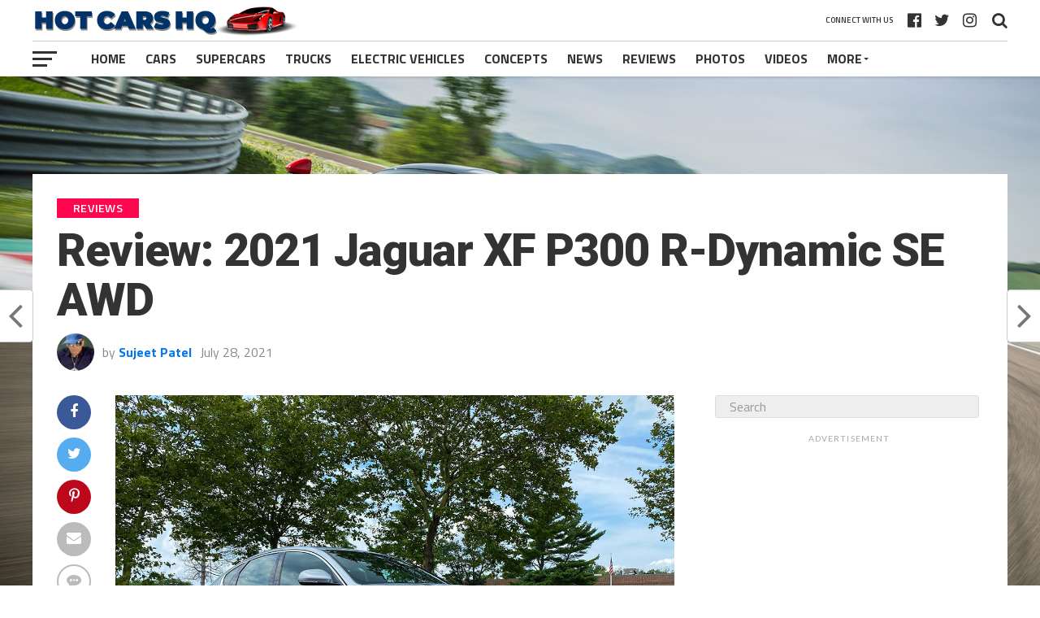

--- FILE ---
content_type: text/html; charset=UTF-8
request_url: https://www.hotcarshq.com/review-2021-jaguar-xf-p300-r-dynamic-se-awd/
body_size: 26540
content:
<!DOCTYPE html>
<html lang="en-US">
<head>
<meta charset="UTF-8" >
<meta name="viewport" id="viewport" content="width=device-width, initial-scale=1.0, maximum-scale=1.0, minimum-scale=1.0, user-scalable=no" />
<link rel="pingback" href="https://www.hotcarshq.com/xmlrpc.php" />
<meta property="og:image" content="https://www.hotcarshq.com/wp-content/uploads/2021/07/2021-Jaguar-XF-R-Dynamic-SE-review-1000x600.jpg" />
<meta name="twitter:image" content="https://www.hotcarshq.com/wp-content/uploads/2021/07/2021-Jaguar-XF-R-Dynamic-SE-review-1000x600.jpg" />
<meta property="og:type" content="article" />
<meta property="og:description" content="We recently spent a week with the 2021 Jaguar XF P300 R-Dynamic SE AWD. Now for those of you keeping score, this is actually the last sedan in Jaguar&#8217;s lineup, with the compact XE and full-size XJ sedans dropped last year, the latest victims of the SUV craze. But Jaguar is betting that there are [&hellip;]" />
<meta name="twitter:card" content="summary">
<meta name="twitter:url" content="https://www.hotcarshq.com/review-2021-jaguar-xf-p300-r-dynamic-se-awd/">
<meta name="twitter:title" content="Review: 2021 Jaguar XF P300 R-Dynamic SE AWD">
<meta name="twitter:description" content="We recently spent a week with the 2021 Jaguar XF P300 R-Dynamic SE AWD. Now for those of you keeping score, this is actually the last sedan in Jaguar&#8217;s lineup, with the compact XE and full-size XJ sedans dropped last year, the latest victims of the SUV craze. But Jaguar is betting that there are [&hellip;]">
<meta name='robots' content='index, follow, max-image-preview:large, max-snippet:-1, max-video-preview:-1' />
	<style>img:is([sizes="auto" i], [sizes^="auto," i]) { contain-intrinsic-size: 3000px 1500px }</style>
	
	<!-- This site is optimized with the Yoast SEO plugin v26.7 - https://yoast.com/wordpress/plugins/seo/ -->
	<title>Review: 2021 Jaguar XF P300 R-Dynamic SE AWD</title>
	<link rel="canonical" href="https://www.hotcarshq.com/review-2021-jaguar-xf-p300-r-dynamic-se-awd/" />
	<meta property="og:locale" content="en_US" />
	<meta property="og:type" content="article" />
	<meta property="og:title" content="Review: 2021 Jaguar XF P300 R-Dynamic SE AWD" />
	<meta property="og:description" content="We recently spent a week with the 2021 Jaguar XF P300 R-Dynamic SE AWD. Now for those of you keeping score, this is actually the last sedan in Jaguar&#8217;s lineup, with the compact XE and full-size XJ sedans dropped last year, the latest victims of the SUV craze. But Jaguar is betting that there are [&hellip;]" />
	<meta property="og:url" content="https://www.hotcarshq.com/review-2021-jaguar-xf-p300-r-dynamic-se-awd/" />
	<meta property="og:site_name" content="Hot Cars HQ" />
	<meta property="article:published_time" content="2021-07-28T20:17:49+00:00" />
	<meta property="article:modified_time" content="2021-09-28T20:29:28+00:00" />
	<meta property="og:image" content="https://www.hotcarshq.com/wp-content/uploads/2021/07/2021-Jaguar-XF-R-Dynamic-SE-review.jpg" />
	<meta property="og:image:width" content="1200" />
	<meta property="og:image:height" content="800" />
	<meta property="og:image:type" content="image/jpeg" />
	<meta name="author" content="Sujeet Patel" />
	<meta name="twitter:card" content="summary_large_image" />
	<meta name="twitter:label1" content="Written by" />
	<meta name="twitter:data1" content="Sujeet Patel" />
	<meta name="twitter:label2" content="Est. reading time" />
	<meta name="twitter:data2" content="1 minute" />
	<script type="application/ld+json" class="yoast-schema-graph">{"@context":"https://schema.org","@graph":[{"@type":"Article","@id":"https://www.hotcarshq.com/review-2021-jaguar-xf-p300-r-dynamic-se-awd/#article","isPartOf":{"@id":"https://www.hotcarshq.com/review-2021-jaguar-xf-p300-r-dynamic-se-awd/"},"author":{"name":"Sujeet Patel","@id":"https://www.hotcarshq.com/#/schema/person/665d60ab2152e93a940f622e0a2b6670"},"headline":"Review: 2021 Jaguar XF P300 R-Dynamic SE AWD","datePublished":"2021-07-28T20:17:49+00:00","dateModified":"2021-09-28T20:29:28+00:00","mainEntityOfPage":{"@id":"https://www.hotcarshq.com/review-2021-jaguar-xf-p300-r-dynamic-se-awd/"},"wordCount":298,"commentCount":0,"image":{"@id":"https://www.hotcarshq.com/review-2021-jaguar-xf-p300-r-dynamic-se-awd/#primaryimage"},"thumbnailUrl":"https://www.hotcarshq.com/wp-content/uploads/2021/07/2021-Jaguar-XF-R-Dynamic-SE-review.jpg","keywords":["2021 Jaguar XF","Jaguar"],"articleSection":["Reviews"],"inLanguage":"en-US","potentialAction":[{"@type":"CommentAction","name":"Comment","target":["https://www.hotcarshq.com/review-2021-jaguar-xf-p300-r-dynamic-se-awd/#respond"]}]},{"@type":"WebPage","@id":"https://www.hotcarshq.com/review-2021-jaguar-xf-p300-r-dynamic-se-awd/","url":"https://www.hotcarshq.com/review-2021-jaguar-xf-p300-r-dynamic-se-awd/","name":"Review: 2021 Jaguar XF P300 R-Dynamic SE AWD","isPartOf":{"@id":"https://www.hotcarshq.com/#website"},"primaryImageOfPage":{"@id":"https://www.hotcarshq.com/review-2021-jaguar-xf-p300-r-dynamic-se-awd/#primaryimage"},"image":{"@id":"https://www.hotcarshq.com/review-2021-jaguar-xf-p300-r-dynamic-se-awd/#primaryimage"},"thumbnailUrl":"https://www.hotcarshq.com/wp-content/uploads/2021/07/2021-Jaguar-XF-R-Dynamic-SE-review.jpg","datePublished":"2021-07-28T20:17:49+00:00","dateModified":"2021-09-28T20:29:28+00:00","author":{"@id":"https://www.hotcarshq.com/#/schema/person/665d60ab2152e93a940f622e0a2b6670"},"breadcrumb":{"@id":"https://www.hotcarshq.com/review-2021-jaguar-xf-p300-r-dynamic-se-awd/#breadcrumb"},"inLanguage":"en-US","potentialAction":[{"@type":"ReadAction","target":["https://www.hotcarshq.com/review-2021-jaguar-xf-p300-r-dynamic-se-awd/"]}]},{"@type":"ImageObject","inLanguage":"en-US","@id":"https://www.hotcarshq.com/review-2021-jaguar-xf-p300-r-dynamic-se-awd/#primaryimage","url":"https://www.hotcarshq.com/wp-content/uploads/2021/07/2021-Jaguar-XF-R-Dynamic-SE-review.jpg","contentUrl":"https://www.hotcarshq.com/wp-content/uploads/2021/07/2021-Jaguar-XF-R-Dynamic-SE-review.jpg","width":1200,"height":800,"caption":"2021 Jaguar XF P300 R-Dynamic SE AWD review"},{"@type":"BreadcrumbList","@id":"https://www.hotcarshq.com/review-2021-jaguar-xf-p300-r-dynamic-se-awd/#breadcrumb","itemListElement":[{"@type":"ListItem","position":1,"name":"Home","item":"https://www.hotcarshq.com/"},{"@type":"ListItem","position":2,"name":"Review: 2021 Jaguar XF P300 R-Dynamic SE AWD"}]},{"@type":"WebSite","@id":"https://www.hotcarshq.com/#website","url":"https://www.hotcarshq.com/","name":"Hot Cars HQ","description":"Because Life&#039;s Too Short To Drive Boring Cars","potentialAction":[{"@type":"SearchAction","target":{"@type":"EntryPoint","urlTemplate":"https://www.hotcarshq.com/?s={search_term_string}"},"query-input":{"@type":"PropertyValueSpecification","valueRequired":true,"valueName":"search_term_string"}}],"inLanguage":"en-US"},{"@type":"Person","@id":"https://www.hotcarshq.com/#/schema/person/665d60ab2152e93a940f622e0a2b6670","name":"Sujeet Patel","image":{"@type":"ImageObject","inLanguage":"en-US","@id":"https://www.hotcarshq.com/#/schema/person/image/","url":"https://secure.gravatar.com/avatar/4cdea78997f17a11c79e6106dbf17d14251376def987e6e443864bc489a74f53?s=96&d=mm&r=g","contentUrl":"https://secure.gravatar.com/avatar/4cdea78997f17a11c79e6106dbf17d14251376def987e6e443864bc489a74f53?s=96&d=mm&r=g","caption":"Sujeet Patel"},"url":"https://www.hotcarshq.com/author/cj/"}]}</script>
	<!-- / Yoast SEO plugin. -->


<link rel='dns-prefetch' href='//secure.gravatar.com' />
<link rel='dns-prefetch' href='//stats.wp.com' />
<link rel='dns-prefetch' href='//fonts.googleapis.com' />
<link rel='dns-prefetch' href='//v0.wordpress.com' />
<link rel="alternate" type="application/rss+xml" title="Hot Cars HQ &raquo; Feed" href="https://www.hotcarshq.com/feed/" />
<link rel="alternate" type="application/rss+xml" title="Hot Cars HQ &raquo; Comments Feed" href="https://www.hotcarshq.com/comments/feed/" />
<link rel="alternate" type="application/rss+xml" title="Hot Cars HQ &raquo; Review: 2021 Jaguar XF P300 R-Dynamic SE AWD Comments Feed" href="https://www.hotcarshq.com/review-2021-jaguar-xf-p300-r-dynamic-se-awd/feed/" />
<script type="text/javascript">
/* <![CDATA[ */
window._wpemojiSettings = {"baseUrl":"https:\/\/s.w.org\/images\/core\/emoji\/16.0.1\/72x72\/","ext":".png","svgUrl":"https:\/\/s.w.org\/images\/core\/emoji\/16.0.1\/svg\/","svgExt":".svg","source":{"concatemoji":"https:\/\/www.hotcarshq.com\/wp-includes\/js\/wp-emoji-release.min.js?ver=6.8.3"}};
/*! This file is auto-generated */
!function(s,n){var o,i,e;function c(e){try{var t={supportTests:e,timestamp:(new Date).valueOf()};sessionStorage.setItem(o,JSON.stringify(t))}catch(e){}}function p(e,t,n){e.clearRect(0,0,e.canvas.width,e.canvas.height),e.fillText(t,0,0);var t=new Uint32Array(e.getImageData(0,0,e.canvas.width,e.canvas.height).data),a=(e.clearRect(0,0,e.canvas.width,e.canvas.height),e.fillText(n,0,0),new Uint32Array(e.getImageData(0,0,e.canvas.width,e.canvas.height).data));return t.every(function(e,t){return e===a[t]})}function u(e,t){e.clearRect(0,0,e.canvas.width,e.canvas.height),e.fillText(t,0,0);for(var n=e.getImageData(16,16,1,1),a=0;a<n.data.length;a++)if(0!==n.data[a])return!1;return!0}function f(e,t,n,a){switch(t){case"flag":return n(e,"\ud83c\udff3\ufe0f\u200d\u26a7\ufe0f","\ud83c\udff3\ufe0f\u200b\u26a7\ufe0f")?!1:!n(e,"\ud83c\udde8\ud83c\uddf6","\ud83c\udde8\u200b\ud83c\uddf6")&&!n(e,"\ud83c\udff4\udb40\udc67\udb40\udc62\udb40\udc65\udb40\udc6e\udb40\udc67\udb40\udc7f","\ud83c\udff4\u200b\udb40\udc67\u200b\udb40\udc62\u200b\udb40\udc65\u200b\udb40\udc6e\u200b\udb40\udc67\u200b\udb40\udc7f");case"emoji":return!a(e,"\ud83e\udedf")}return!1}function g(e,t,n,a){var r="undefined"!=typeof WorkerGlobalScope&&self instanceof WorkerGlobalScope?new OffscreenCanvas(300,150):s.createElement("canvas"),o=r.getContext("2d",{willReadFrequently:!0}),i=(o.textBaseline="top",o.font="600 32px Arial",{});return e.forEach(function(e){i[e]=t(o,e,n,a)}),i}function t(e){var t=s.createElement("script");t.src=e,t.defer=!0,s.head.appendChild(t)}"undefined"!=typeof Promise&&(o="wpEmojiSettingsSupports",i=["flag","emoji"],n.supports={everything:!0,everythingExceptFlag:!0},e=new Promise(function(e){s.addEventListener("DOMContentLoaded",e,{once:!0})}),new Promise(function(t){var n=function(){try{var e=JSON.parse(sessionStorage.getItem(o));if("object"==typeof e&&"number"==typeof e.timestamp&&(new Date).valueOf()<e.timestamp+604800&&"object"==typeof e.supportTests)return e.supportTests}catch(e){}return null}();if(!n){if("undefined"!=typeof Worker&&"undefined"!=typeof OffscreenCanvas&&"undefined"!=typeof URL&&URL.createObjectURL&&"undefined"!=typeof Blob)try{var e="postMessage("+g.toString()+"("+[JSON.stringify(i),f.toString(),p.toString(),u.toString()].join(",")+"));",a=new Blob([e],{type:"text/javascript"}),r=new Worker(URL.createObjectURL(a),{name:"wpTestEmojiSupports"});return void(r.onmessage=function(e){c(n=e.data),r.terminate(),t(n)})}catch(e){}c(n=g(i,f,p,u))}t(n)}).then(function(e){for(var t in e)n.supports[t]=e[t],n.supports.everything=n.supports.everything&&n.supports[t],"flag"!==t&&(n.supports.everythingExceptFlag=n.supports.everythingExceptFlag&&n.supports[t]);n.supports.everythingExceptFlag=n.supports.everythingExceptFlag&&!n.supports.flag,n.DOMReady=!1,n.readyCallback=function(){n.DOMReady=!0}}).then(function(){return e}).then(function(){var e;n.supports.everything||(n.readyCallback(),(e=n.source||{}).concatemoji?t(e.concatemoji):e.wpemoji&&e.twemoji&&(t(e.twemoji),t(e.wpemoji)))}))}((window,document),window._wpemojiSettings);
/* ]]> */
</script>
<style id='wp-emoji-styles-inline-css' type='text/css'>

	img.wp-smiley, img.emoji {
		display: inline !important;
		border: none !important;
		box-shadow: none !important;
		height: 1em !important;
		width: 1em !important;
		margin: 0 0.07em !important;
		vertical-align: -0.1em !important;
		background: none !important;
		padding: 0 !important;
	}
</style>
<link rel='stylesheet' id='wp-block-library-css' href='https://www.hotcarshq.com/wp-includes/css/dist/block-library/style.min.css?ver=6.8.3' type='text/css' media='all' />
<style id='classic-theme-styles-inline-css' type='text/css'>
/*! This file is auto-generated */
.wp-block-button__link{color:#fff;background-color:#32373c;border-radius:9999px;box-shadow:none;text-decoration:none;padding:calc(.667em + 2px) calc(1.333em + 2px);font-size:1.125em}.wp-block-file__button{background:#32373c;color:#fff;text-decoration:none}
</style>
<link rel='stylesheet' id='mediaelement-css' href='https://www.hotcarshq.com/wp-includes/js/mediaelement/mediaelementplayer-legacy.min.css?ver=4.2.17' type='text/css' media='all' />
<link rel='stylesheet' id='wp-mediaelement-css' href='https://www.hotcarshq.com/wp-includes/js/mediaelement/wp-mediaelement.min.css?ver=6.8.3' type='text/css' media='all' />
<style id='jetpack-sharing-buttons-style-inline-css' type='text/css'>
.jetpack-sharing-buttons__services-list{display:flex;flex-direction:row;flex-wrap:wrap;gap:0;list-style-type:none;margin:5px;padding:0}.jetpack-sharing-buttons__services-list.has-small-icon-size{font-size:12px}.jetpack-sharing-buttons__services-list.has-normal-icon-size{font-size:16px}.jetpack-sharing-buttons__services-list.has-large-icon-size{font-size:24px}.jetpack-sharing-buttons__services-list.has-huge-icon-size{font-size:36px}@media print{.jetpack-sharing-buttons__services-list{display:none!important}}.editor-styles-wrapper .wp-block-jetpack-sharing-buttons{gap:0;padding-inline-start:0}ul.jetpack-sharing-buttons__services-list.has-background{padding:1.25em 2.375em}
</style>
<style id='global-styles-inline-css' type='text/css'>
:root{--wp--preset--aspect-ratio--square: 1;--wp--preset--aspect-ratio--4-3: 4/3;--wp--preset--aspect-ratio--3-4: 3/4;--wp--preset--aspect-ratio--3-2: 3/2;--wp--preset--aspect-ratio--2-3: 2/3;--wp--preset--aspect-ratio--16-9: 16/9;--wp--preset--aspect-ratio--9-16: 9/16;--wp--preset--color--black: #000000;--wp--preset--color--cyan-bluish-gray: #abb8c3;--wp--preset--color--white: #ffffff;--wp--preset--color--pale-pink: #f78da7;--wp--preset--color--vivid-red: #cf2e2e;--wp--preset--color--luminous-vivid-orange: #ff6900;--wp--preset--color--luminous-vivid-amber: #fcb900;--wp--preset--color--light-green-cyan: #7bdcb5;--wp--preset--color--vivid-green-cyan: #00d084;--wp--preset--color--pale-cyan-blue: #8ed1fc;--wp--preset--color--vivid-cyan-blue: #0693e3;--wp--preset--color--vivid-purple: #9b51e0;--wp--preset--gradient--vivid-cyan-blue-to-vivid-purple: linear-gradient(135deg,rgba(6,147,227,1) 0%,rgb(155,81,224) 100%);--wp--preset--gradient--light-green-cyan-to-vivid-green-cyan: linear-gradient(135deg,rgb(122,220,180) 0%,rgb(0,208,130) 100%);--wp--preset--gradient--luminous-vivid-amber-to-luminous-vivid-orange: linear-gradient(135deg,rgba(252,185,0,1) 0%,rgba(255,105,0,1) 100%);--wp--preset--gradient--luminous-vivid-orange-to-vivid-red: linear-gradient(135deg,rgba(255,105,0,1) 0%,rgb(207,46,46) 100%);--wp--preset--gradient--very-light-gray-to-cyan-bluish-gray: linear-gradient(135deg,rgb(238,238,238) 0%,rgb(169,184,195) 100%);--wp--preset--gradient--cool-to-warm-spectrum: linear-gradient(135deg,rgb(74,234,220) 0%,rgb(151,120,209) 20%,rgb(207,42,186) 40%,rgb(238,44,130) 60%,rgb(251,105,98) 80%,rgb(254,248,76) 100%);--wp--preset--gradient--blush-light-purple: linear-gradient(135deg,rgb(255,206,236) 0%,rgb(152,150,240) 100%);--wp--preset--gradient--blush-bordeaux: linear-gradient(135deg,rgb(254,205,165) 0%,rgb(254,45,45) 50%,rgb(107,0,62) 100%);--wp--preset--gradient--luminous-dusk: linear-gradient(135deg,rgb(255,203,112) 0%,rgb(199,81,192) 50%,rgb(65,88,208) 100%);--wp--preset--gradient--pale-ocean: linear-gradient(135deg,rgb(255,245,203) 0%,rgb(182,227,212) 50%,rgb(51,167,181) 100%);--wp--preset--gradient--electric-grass: linear-gradient(135deg,rgb(202,248,128) 0%,rgb(113,206,126) 100%);--wp--preset--gradient--midnight: linear-gradient(135deg,rgb(2,3,129) 0%,rgb(40,116,252) 100%);--wp--preset--font-size--small: 13px;--wp--preset--font-size--medium: 20px;--wp--preset--font-size--large: 36px;--wp--preset--font-size--x-large: 42px;--wp--preset--spacing--20: 0.44rem;--wp--preset--spacing--30: 0.67rem;--wp--preset--spacing--40: 1rem;--wp--preset--spacing--50: 1.5rem;--wp--preset--spacing--60: 2.25rem;--wp--preset--spacing--70: 3.38rem;--wp--preset--spacing--80: 5.06rem;--wp--preset--shadow--natural: 6px 6px 9px rgba(0, 0, 0, 0.2);--wp--preset--shadow--deep: 12px 12px 50px rgba(0, 0, 0, 0.4);--wp--preset--shadow--sharp: 6px 6px 0px rgba(0, 0, 0, 0.2);--wp--preset--shadow--outlined: 6px 6px 0px -3px rgba(255, 255, 255, 1), 6px 6px rgba(0, 0, 0, 1);--wp--preset--shadow--crisp: 6px 6px 0px rgba(0, 0, 0, 1);}:where(.is-layout-flex){gap: 0.5em;}:where(.is-layout-grid){gap: 0.5em;}body .is-layout-flex{display: flex;}.is-layout-flex{flex-wrap: wrap;align-items: center;}.is-layout-flex > :is(*, div){margin: 0;}body .is-layout-grid{display: grid;}.is-layout-grid > :is(*, div){margin: 0;}:where(.wp-block-columns.is-layout-flex){gap: 2em;}:where(.wp-block-columns.is-layout-grid){gap: 2em;}:where(.wp-block-post-template.is-layout-flex){gap: 1.25em;}:where(.wp-block-post-template.is-layout-grid){gap: 1.25em;}.has-black-color{color: var(--wp--preset--color--black) !important;}.has-cyan-bluish-gray-color{color: var(--wp--preset--color--cyan-bluish-gray) !important;}.has-white-color{color: var(--wp--preset--color--white) !important;}.has-pale-pink-color{color: var(--wp--preset--color--pale-pink) !important;}.has-vivid-red-color{color: var(--wp--preset--color--vivid-red) !important;}.has-luminous-vivid-orange-color{color: var(--wp--preset--color--luminous-vivid-orange) !important;}.has-luminous-vivid-amber-color{color: var(--wp--preset--color--luminous-vivid-amber) !important;}.has-light-green-cyan-color{color: var(--wp--preset--color--light-green-cyan) !important;}.has-vivid-green-cyan-color{color: var(--wp--preset--color--vivid-green-cyan) !important;}.has-pale-cyan-blue-color{color: var(--wp--preset--color--pale-cyan-blue) !important;}.has-vivid-cyan-blue-color{color: var(--wp--preset--color--vivid-cyan-blue) !important;}.has-vivid-purple-color{color: var(--wp--preset--color--vivid-purple) !important;}.has-black-background-color{background-color: var(--wp--preset--color--black) !important;}.has-cyan-bluish-gray-background-color{background-color: var(--wp--preset--color--cyan-bluish-gray) !important;}.has-white-background-color{background-color: var(--wp--preset--color--white) !important;}.has-pale-pink-background-color{background-color: var(--wp--preset--color--pale-pink) !important;}.has-vivid-red-background-color{background-color: var(--wp--preset--color--vivid-red) !important;}.has-luminous-vivid-orange-background-color{background-color: var(--wp--preset--color--luminous-vivid-orange) !important;}.has-luminous-vivid-amber-background-color{background-color: var(--wp--preset--color--luminous-vivid-amber) !important;}.has-light-green-cyan-background-color{background-color: var(--wp--preset--color--light-green-cyan) !important;}.has-vivid-green-cyan-background-color{background-color: var(--wp--preset--color--vivid-green-cyan) !important;}.has-pale-cyan-blue-background-color{background-color: var(--wp--preset--color--pale-cyan-blue) !important;}.has-vivid-cyan-blue-background-color{background-color: var(--wp--preset--color--vivid-cyan-blue) !important;}.has-vivid-purple-background-color{background-color: var(--wp--preset--color--vivid-purple) !important;}.has-black-border-color{border-color: var(--wp--preset--color--black) !important;}.has-cyan-bluish-gray-border-color{border-color: var(--wp--preset--color--cyan-bluish-gray) !important;}.has-white-border-color{border-color: var(--wp--preset--color--white) !important;}.has-pale-pink-border-color{border-color: var(--wp--preset--color--pale-pink) !important;}.has-vivid-red-border-color{border-color: var(--wp--preset--color--vivid-red) !important;}.has-luminous-vivid-orange-border-color{border-color: var(--wp--preset--color--luminous-vivid-orange) !important;}.has-luminous-vivid-amber-border-color{border-color: var(--wp--preset--color--luminous-vivid-amber) !important;}.has-light-green-cyan-border-color{border-color: var(--wp--preset--color--light-green-cyan) !important;}.has-vivid-green-cyan-border-color{border-color: var(--wp--preset--color--vivid-green-cyan) !important;}.has-pale-cyan-blue-border-color{border-color: var(--wp--preset--color--pale-cyan-blue) !important;}.has-vivid-cyan-blue-border-color{border-color: var(--wp--preset--color--vivid-cyan-blue) !important;}.has-vivid-purple-border-color{border-color: var(--wp--preset--color--vivid-purple) !important;}.has-vivid-cyan-blue-to-vivid-purple-gradient-background{background: var(--wp--preset--gradient--vivid-cyan-blue-to-vivid-purple) !important;}.has-light-green-cyan-to-vivid-green-cyan-gradient-background{background: var(--wp--preset--gradient--light-green-cyan-to-vivid-green-cyan) !important;}.has-luminous-vivid-amber-to-luminous-vivid-orange-gradient-background{background: var(--wp--preset--gradient--luminous-vivid-amber-to-luminous-vivid-orange) !important;}.has-luminous-vivid-orange-to-vivid-red-gradient-background{background: var(--wp--preset--gradient--luminous-vivid-orange-to-vivid-red) !important;}.has-very-light-gray-to-cyan-bluish-gray-gradient-background{background: var(--wp--preset--gradient--very-light-gray-to-cyan-bluish-gray) !important;}.has-cool-to-warm-spectrum-gradient-background{background: var(--wp--preset--gradient--cool-to-warm-spectrum) !important;}.has-blush-light-purple-gradient-background{background: var(--wp--preset--gradient--blush-light-purple) !important;}.has-blush-bordeaux-gradient-background{background: var(--wp--preset--gradient--blush-bordeaux) !important;}.has-luminous-dusk-gradient-background{background: var(--wp--preset--gradient--luminous-dusk) !important;}.has-pale-ocean-gradient-background{background: var(--wp--preset--gradient--pale-ocean) !important;}.has-electric-grass-gradient-background{background: var(--wp--preset--gradient--electric-grass) !important;}.has-midnight-gradient-background{background: var(--wp--preset--gradient--midnight) !important;}.has-small-font-size{font-size: var(--wp--preset--font-size--small) !important;}.has-medium-font-size{font-size: var(--wp--preset--font-size--medium) !important;}.has-large-font-size{font-size: var(--wp--preset--font-size--large) !important;}.has-x-large-font-size{font-size: var(--wp--preset--font-size--x-large) !important;}
:where(.wp-block-post-template.is-layout-flex){gap: 1.25em;}:where(.wp-block-post-template.is-layout-grid){gap: 1.25em;}
:where(.wp-block-columns.is-layout-flex){gap: 2em;}:where(.wp-block-columns.is-layout-grid){gap: 2em;}
:root :where(.wp-block-pullquote){font-size: 1.5em;line-height: 1.6;}
</style>
<link rel='stylesheet' id='mvp-custom-style-css' href='https://www.hotcarshq.com/wp-content/themes/the-league/style.css?ver=6.8.3' type='text/css' media='all' />
<style id='mvp-custom-style-inline-css' type='text/css'>


#mvp-wallpaper {
	background: url() no-repeat 50% 0;
	}

a,
a:visited,
.post-info-name a,
ul.mvp-author-info-list li.mvp-author-info-name span a,
.woocommerce .woocommerce-breadcrumb a {
	color: #0077ee;
	}

#mvp-comments-button a,
#mvp-comments-button span.mvp-comment-but-text,
a.mvp-inf-more-but,
.sp-template a,
.sp-data-table a {
	color: #0077ee !important;
	}

#mvp-comments-button a:hover,
#mvp-comments-button span.mvp-comment-but-text:hover,
a.mvp-inf-more-but:hover {
	border: 1px solid #0077ee;
	color: #0077ee !important;
	}

a:hover,
.mvp-feat4-sub-text h2 a:hover,
span.mvp-widget-head-link a,
.mvp-widget-list-text1 h2 a:hover,
.mvp-blog-story-text h2 a:hover,
.mvp-side-tab-text h2 a:hover,
.mvp-more-post-text h2 a:hover,
span.mvp-blog-story-author a,
.woocommerce .woocommerce-breadcrumb a:hover,
#mvp-side-wrap a:hover,
.mvp-post-info-top h3 a:hover,
#mvp-side-wrap .mvp-widget-feat-text h3 a:hover,
.mvp-widget-author-text h3 a:hover,
#mvp-side-wrap .mvp-widget-author-text h3 a:hover,
.mvp-feat5-text h2 a:hover {
	color: #fe074e !important;
	}

#mvp-main-nav-wrap,
#mvp-fly-wrap,
ul.mvp-fly-soc-list li a:hover {
	background: #ffffff;
	}

ul.mvp-fly-soc-list li a {
	color: #ffffff !important;
	}

#mvp-nav-menu ul li a,
span.mvp-nav-soc-head,
span.mvp-nav-search-but,
span.mvp-nav-soc-but,
nav.mvp-fly-nav-menu ul li.menu-item-has-children:after,
nav.mvp-fly-nav-menu ul li.menu-item-has-children.tog-minus:after,
nav.mvp-fly-nav-menu ul li a,
span.mvp-fly-soc-head {
	color: #333333;
	}

ul.mvp-fly-soc-list li a:hover {
	color: #333333 !important;
	}

.mvp-fly-but-wrap span,
ul.mvp-fly-soc-list li a {
	background: #333333;
	}

ul.mvp-fly-soc-list li a:hover {
	border: 2px solid #333333;
	}

#mvp-nav-menu ul li.menu-item-has-children ul.sub-menu li a:after,
#mvp-nav-menu ul li.menu-item-has-children ul.sub-menu li ul.sub-menu li a:after,
#mvp-nav-menu ul li.menu-item-has-children ul.sub-menu li ul.sub-menu li ul.sub-menu li a:after,
#mvp-nav-menu ul li.menu-item-has-children ul.mvp-mega-list li a:after,
#mvp-nav-menu ul li.menu-item-has-children a:after {
	border-color: #333333 transparent transparent transparent;
	}

#mvp-nav-menu ul li:hover a,
span.mvp-nav-search-but:hover,
span.mvp-nav-soc-but:hover,
#mvp-nav-menu ul li ul.mvp-mega-list li a:hover,
nav.mvp-fly-nav-menu ul li a:hover {
	color: #fe074e !important;
	}

#mvp-nav-menu ul li:hover a {
	border-bottom: 1px solid #fe074e;
	}

.mvp-fly-but-wrap:hover span {
	background: #fe074e;
	}

#mvp-nav-menu ul li.menu-item-has-children:hover a:after {
	border-color: #fe074e transparent transparent transparent !important;
	}

ul.mvp-score-list li:hover {
	border: 1px solid #fe074e;
	}

.es-nav span:hover a,
ul.mvp-side-tab-list li span.mvp-side-tab-head i {
	color: #fe074e;
	}

span.mvp-feat1-cat,
.mvp-vid-box-wrap,
span.mvp-post-cat,
.mvp-prev-next-text a,
.mvp-prev-next-text a:visited,
.mvp-prev-next-text a:hover,
.mvp-mob-soc-share-but,
.mvp-scores-status,
.sportspress h1.mvp-post-title .sp-player-number {
	background: #fe074e;
	}

.sp-table-caption {
	background: #fe074e !important;
	}

.woocommerce .star-rating span:before,
.woocommerce-message:before,
.woocommerce-info:before,
.woocommerce-message:before {
	color: #fe074e;
	}

.woocommerce .widget_price_filter .ui-slider .ui-slider-range,
.woocommerce .widget_price_filter .ui-slider .ui-slider-handle,
.woocommerce span.onsale,
.woocommerce #respond input#submit.alt,
.woocommerce a.button.alt,
.woocommerce button.button.alt,
.woocommerce input.button.alt,
.woocommerce #respond input#submit.alt:hover,
.woocommerce a.button.alt:hover,
.woocommerce button.button.alt:hover,
.woocommerce input.button.alt:hover {
	background-color: #fe074e;
	}

span.mvp-sec-head,
.mvp-authors-name {
	border-bottom: 1px solid #fe074e;
	}

.woocommerce-error,
.woocommerce-info,
.woocommerce-message {
	border-top-color: #fe074e;
	}

#mvp-nav-menu ul li a,
nav.mvp-fly-nav-menu ul li a,
#mvp-foot-nav ul.menu li a,
#mvp-foot-menu ul.menu li a {
	font-family: 'Titillium Web', sans-serif;
	}

body,
.mvp-feat1-text p,
.mvp-feat4-main-text p,
.mvp-feat2-main-text p,
.mvp-feat3-main-text p,
.mvp-feat4-sub-text p,
.mvp-widget-list-text1 p,
.mvp-blog-story-text p,
.mvp-blog-story-info,
span.mvp-post-excerpt,
ul.mvp-author-info-list li.mvp-author-info-name p,
ul.mvp-author-info-list li.mvp-author-info-name span,
.mvp-post-date,
span.mvp-feat-caption,
span.mvp-feat-caption-wide,
#mvp-content-main p,
#mvp-author-box-text p,
.mvp-more-post-text p,
#mvp-404 p,
#mvp-foot-copy,
#searchform input,
span.mvp-author-page-desc,
#woo-content p,
.mvp-search-text p,
#comments .c p,
.mvp-widget-feat-text p,
.mvp-feat5-text p {
	font-family: 'Titillium Web', sans-serif;
	}

span.mvp-nav-soc-head,
.mvp-score-status p,
.mvp-score-teams p,
.mvp-scores-status p,
.mvp-scores-teams p,
ul.mvp-feat2-list li h3,
.mvp-feat4-sub-text h3,
.mvp-widget-head-wrap h4,
span.mvp-widget-head-link,
.mvp-widget-list-text1 h3,
.mvp-blog-story-text h3,
ul.mvp-side-tab-list li span.mvp-side-tab-head,
.mvp-side-tab-text h3,
span.mvp-post-cat,
.mvp-post-tags,
span.mvp-author-box-name,
#mvp-comments-button a,
#mvp-comments-button span.mvp-comment-but-text,
span.mvp-sec-head,
a.mvp-inf-more-but,
.pagination span, .pagination a,
.woocommerce ul.product_list_widget span.product-title,
.woocommerce ul.product_list_widget li a,
.woocommerce #reviews #comments ol.commentlist li .comment-text p.meta,
.woocommerce .related h2,
.woocommerce div.product .woocommerce-tabs .panel h2,
.woocommerce div.product .product_title,
#mvp-content-main h1,
#mvp-content-main h2,
#mvp-content-main h3,
#mvp-content-main h4,
#mvp-content-main h5,
#mvp-content-main h6,
#woo-content h1.page-title,
.woocommerce .woocommerce-breadcrumb,
.mvp-authors-name,
#respond #submit,
.comment-reply a,
#cancel-comment-reply-link,
span.mvp-feat1-cat,
span.mvp-post-info-date,
.mvp-widget-feat-text h3,
.mvp-widget-author-text h3 a,
.sp-table-caption {
	font-family: 'Titillium Web', sans-serif !important;
	}

.mvp-feat1-text h2,
.mvp-feat1-text h2.mvp-stand-title,
.mvp-feat4-main-text h2,
.mvp-feat4-main-text h2.mvp-stand-title,
.mvp-feat1-sub-text h2,
.mvp-feat2-main-text h2,
.mvp-feat2-sub-text h2,
ul.mvp-feat2-list li h2,
.mvp-feat3-main-text h2,
.mvp-feat3-sub-text h2,
.mvp-feat4-sub-text h2 a,
.mvp-widget-list-text1 h2 a,
.mvp-blog-story-text h2 a,
.mvp-side-tab-text h2 a,
#mvp-content-main blockquote p,
.mvp-more-post-text h2 a,
h2.mvp-authors-latest a,
.mvp-widget-feat-text h2 a,
.mvp-widget-author-text h2 a,
.mvp-feat5-text h2 a,
.mvp-scores-title h2 a {
	font-family: 'Roboto Condensed', sans-serif;
	}

h1.mvp-post-title,
.mvp-cat-head h1,
#mvp-404 h1,
h1.mvp-author-top-head,
#woo-content h1.page-title,
.woocommerce div.product .product_title,
.woocommerce ul.products li.product h3 {
	font-family: 'Roboto', sans-serif;
	}

	

	.mvp-nav-links {
		display: none;
		}
		

	.single #mvp-foot-wrap {
		padding-bottom: 70px;
		}
		
</style>
<link rel='stylesheet' id='mvp-reset-css' href='https://www.hotcarshq.com/wp-content/themes/the-league/css/reset.css?ver=6.8.3' type='text/css' media='all' />
<link rel='stylesheet' id='fontawesome-css' href='https://www.hotcarshq.com/wp-content/themes/the-league/font-awesome/css/font-awesome.css?ver=6.8.3' type='text/css' media='all' />
<link rel='stylesheet' id='mvp-fonts-css' href='//fonts.googleapis.com/css?family=Advent+Pro%3A700%7CRoboto%3A300%2C400%2C500%2C700%2C900%7COswald%3A300%2C400%2C700%7CLato%3A300%2C400%2C700%7CWork+Sans%3A200%2C300%2C400%2C500%2C600%2C700%2C800%2C900%7COpen+Sans%3A400%2C700%2C800%7CRoboto+Condensed%3A100%2C200%2C300%2C400%2C500%2C600%2C700%2C800%2C900%7CRoboto%3A100%2C200%2C300%2C400%2C500%2C600%2C700%2C800%2C900%7CTitillium+Web%3A100%2C200%2C300%2C400%2C500%2C600%2C700%2C800%2C900%7CTitillium+Web%3A100%2C200%2C300%2C400%2C500%2C600%2C700%2C800%2C900%7CTitillium+Web%3A100%2C200%2C300%2C400%2C500%2C600%2C700%2C800%2C900&#038;subset=latin,latin-ext,cyrillic,cyrillic-ext,greek-ext,greek,vietnamese' type='text/css' media='all' />
<link rel='stylesheet' id='mvp-media-queries-css' href='https://www.hotcarshq.com/wp-content/themes/the-league/css/media-queries.css?ver=6.8.3' type='text/css' media='all' />
<script type="text/javascript" src="https://www.hotcarshq.com/wp-includes/js/jquery/jquery.min.js?ver=3.7.1" id="jquery-core-js"></script>
<script type="text/javascript" src="https://www.hotcarshq.com/wp-includes/js/jquery/jquery-migrate.min.js?ver=3.4.1" id="jquery-migrate-js"></script>
<link rel="https://api.w.org/" href="https://www.hotcarshq.com/wp-json/" /><link rel="alternate" title="JSON" type="application/json" href="https://www.hotcarshq.com/wp-json/wp/v2/posts/11301" /><link rel="EditURI" type="application/rsd+xml" title="RSD" href="https://www.hotcarshq.com/xmlrpc.php?rsd" />
<meta name="generator" content="WordPress 6.8.3" />
<link rel='shortlink' href='https://wp.me/p7yjN8-2Wh' />
<link rel="alternate" title="oEmbed (JSON)" type="application/json+oembed" href="https://www.hotcarshq.com/wp-json/oembed/1.0/embed?url=https%3A%2F%2Fwww.hotcarshq.com%2Freview-2021-jaguar-xf-p300-r-dynamic-se-awd%2F" />
<link rel="alternate" title="oEmbed (XML)" type="text/xml+oembed" href="https://www.hotcarshq.com/wp-json/oembed/1.0/embed?url=https%3A%2F%2Fwww.hotcarshq.com%2Freview-2021-jaguar-xf-p300-r-dynamic-se-awd%2F&#038;format=xml" />
	<style>img#wpstats{display:none}</style>
		<style type="text/css">.recentcomments a{display:inline !important;padding:0 !important;margin:0 !important;}</style><style type="text/css" id="custom-background-css">
body.custom-background { background-image: url("https://www.hotcarshq.com/wp-content/uploads/2016/07/LaFerrari_On_Track.jpg"); background-position: left top; background-size: cover; background-repeat: no-repeat; background-attachment: fixed; }
</style>
	</head>
<body class="wp-singular post-template-default single single-post postid-11301 single-format-standard custom-background wp-embed-responsive wp-theme-the-league">
	<div id="mvp-fly-wrap">
	<div id="mvp-fly-menu-top" class="left relative">
		<div class="mvp-fly-top-out left relative">
			<div class="mvp-fly-top-in">
				<div id="mvp-fly-logo" class="left relative">
											<a href="https://www.hotcarshq.com/"><img src="https://www.hotcarshq.com/wp-content/uploads/2020/02/HotCarsHQ-NewLogo.png" alt="Hot Cars HQ" data-rjs="2" /></a>
									</div><!--mvp-fly-logo-->
			</div><!--mvp-fly-top-in-->
			<div class="mvp-fly-but-wrap mvp-fly-but-menu mvp-fly-but-click">
				<span></span>
				<span></span>
				<span></span>
				<span></span>
			</div><!--mvp-fly-but-wrap-->
		</div><!--mvp-fly-top-out-->
	</div><!--mvp-fly-menu-top-->
	<div id="mvp-fly-menu-wrap">
		<nav class="mvp-fly-nav-menu left relative">
			<div class="menu-main-menu-container"><ul id="menu-main-menu" class="menu"><li id="menu-item-20" class="menu-item menu-item-type-custom menu-item-object-custom menu-item-home menu-item-20"><a href="https://www.hotcarshq.com">Home</a></li>
<li id="menu-item-45" class="mvp-mega-dropdown menu-item menu-item-type-taxonomy menu-item-object-category menu-item-45"><a href="https://www.hotcarshq.com/category/cars/">Cars</a></li>
<li id="menu-item-49" class="mvp-mega-dropdown menu-item menu-item-type-taxonomy menu-item-object-category menu-item-49"><a href="https://www.hotcarshq.com/category/supercars/">Supercars</a></li>
<li id="menu-item-50" class="mvp-mega-dropdown menu-item menu-item-type-taxonomy menu-item-object-category menu-item-50"><a href="https://www.hotcarshq.com/category/trucks/">Trucks</a></li>
<li id="menu-item-9356" class="mvp-mega-dropdown menu-item menu-item-type-taxonomy menu-item-object-category menu-item-9356"><a href="https://www.hotcarshq.com/category/electric-vehicles/">Electric Vehicles</a></li>
<li id="menu-item-46" class="mvp-mega-dropdown menu-item menu-item-type-taxonomy menu-item-object-category menu-item-46"><a href="https://www.hotcarshq.com/category/concept-cars/">Concepts</a></li>
<li id="menu-item-47" class="mvp-mega-dropdown menu-item menu-item-type-taxonomy menu-item-object-category menu-item-47"><a href="https://www.hotcarshq.com/category/news/">News</a></li>
<li id="menu-item-48" class="mvp-mega-dropdown menu-item menu-item-type-taxonomy menu-item-object-category current-post-ancestor current-menu-parent current-post-parent menu-item-48"><a href="https://www.hotcarshq.com/category/reviews/">Reviews</a></li>
<li id="menu-item-52" class="mvp-mega-dropdown menu-item menu-item-type-taxonomy menu-item-object-category menu-item-52"><a href="https://www.hotcarshq.com/category/photos/">Photos</a></li>
<li id="menu-item-51" class="mvp-mega-dropdown menu-item menu-item-type-taxonomy menu-item-object-category menu-item-51"><a href="https://www.hotcarshq.com/category/videos/">Videos</a></li>
<li id="menu-item-4204" class="menu-item menu-item-type-custom menu-item-object-custom menu-item-home menu-item-has-children menu-item-4204"><a href="https://www.hotcarshq.com/#">More</a>
<ul class="sub-menu">
	<li id="menu-item-4205" class="menu-item menu-item-type-post_type menu-item-object-page menu-item-4205"><a href="https://www.hotcarshq.com/about/">About Hot Cars HQ</a></li>
	<li id="menu-item-4206" class="menu-item menu-item-type-post_type menu-item-object-page menu-item-4206"><a href="https://www.hotcarshq.com/contact/">Contact Us</a></li>
	<li id="menu-item-4207" class="menu-item menu-item-type-post_type menu-item-object-page menu-item-4207"><a href="https://www.hotcarshq.com/friends-hot-cars-hq/">Links</a></li>
	<li id="menu-item-4208" class="menu-item menu-item-type-post_type menu-item-object-page menu-item-4208"><a href="https://www.hotcarshq.com/advertise/">Advertise</a></li>
</ul>
</li>
</ul></div>		</nav>
	</div><!--mvp-fly-menu-wrap-->
	<div id="mvp-fly-soc-wrap">
		<span class="mvp-fly-soc-head">Connect with us</span>
		<ul class="mvp-fly-soc-list left relative">
							<li><a href="https://www.facebook.com/HotCarsHQ/" target="_blank" class="fa fa-facebook-official fa-2"></a></li>
										<li><a href="https://twitter.com/HotCarsHQ" target="_blank" class="fa fa-twitter fa-2"></a></li>
													<li><a href="https://instagram.com/hotcarshq/" target="_blank" class="fa fa-instagram fa-2"></a></li>
																	</ul>
	</div><!--mvp-fly-soc-wrap-->
</div><!--mvp-fly-wrap-->				<div id="mvp-site" class="left relative">
		<div id="mvp-search-wrap">
			<div id="mvp-search-box">
				<form method="get" id="searchform" action="https://www.hotcarshq.com/">
	<input type="text" name="s" id="s" value="Search" onfocus='if (this.value == "Search") { this.value = ""; }' onblur='if (this.value == "") { this.value = "Search"; }' />
	<input type="hidden" id="searchsubmit" value="Search" />
</form>			</div><!--mvp-search-box-->
			<div class="mvp-search-but-wrap mvp-search-click">
				<span></span>
				<span></span>
			</div><!--mvp-search-but-wrap-->
		</div><!--mvp-search-wrap-->
		<header id="mvp-top-head-wrap">
						<nav id="mvp-main-nav-wrap">
				<div id="mvp-top-nav-wrap" class="left relative">
					<div class="mvp-main-box-cont">
						<div id="mvp-top-nav-cont" class="left relative">
							<div class="mvp-top-nav-right-out relative">
								<div class="mvp-top-nav-right-in">
									<div id="mvp-top-nav-left" class="left relative">
										<div class="mvp-top-nav-left-out relative">
											<div class="mvp-top-nav-menu-but left relative">
												<div class="mvp-fly-but-wrap mvp-fly-but-click left relative">
													<span></span>
													<span></span>
													<span></span>
													<span></span>
												</div><!--mvp-fly-but-wrap-->
											</div><!--mvp-top-nav-menu-but-->
											<div class="mvp-top-nav-left-in">
												<div id="mvp-top-nav-logo" class="left relative" itemscope itemtype="http://schema.org/Organization">
																											<a itemprop="url" href="https://www.hotcarshq.com/"><img itemprop="logo" src="https://www.hotcarshq.com/wp-content/uploads/2020/02/HotCarsHQ-NewLogo.png" alt="Hot Cars HQ" data-rjs="2" /></a>
																																								<h2 class="mvp-logo-title">Hot Cars HQ</h2>
																									</div><!--mvp-top-nav-logo-->
																							</div><!--mvp-top-nav-left-in-->
										</div><!--mvp-top-nav-left-out-->
									</div><!--mvp-top-nav-left-->
								</div><!--mvp-top-nav-right-in-->
								<div id="mvp-top-nav-right" class="right relative">
																		<div id="mvp-top-nav-soc" class="left relative">
																															<a href="https://instagram.com/hotcarshq/" target="_blank"><span class="mvp-nav-soc-but fa fa-instagram fa-2"></span></a>
																															<a href="https://twitter.com/HotCarsHQ" target="_blank"><span class="mvp-nav-soc-but fa fa-twitter fa-2"></span></a>
																															<a href="https://www.facebook.com/HotCarsHQ/" target="_blank"><span class="mvp-nav-soc-but fa fa-facebook-official fa-2"></span></a>
																				<span class="mvp-nav-soc-head">Connect with us</span>
									</div><!--mvp-top-nav-soc-->
																		<span class="mvp-nav-search-but fa fa-search fa-2 mvp-search-click"></span>
								</div><!--mvp-top-nav-right-->
							</div><!--mvp-top-nav-right-out-->
						</div><!--mvp-top-nav-cont-->
					</div><!--mvp-main-box-cont-->
				</div><!--mvp-top-nav-wrap-->
				<div id="mvp-bot-nav-wrap" class="left relative">
					<div class="mvp-main-box-cont">
						<div id="mvp-bot-nav-cont" class="left">
							<div class="mvp-bot-nav-out">
								<div class="mvp-fly-but-wrap mvp-fly-but-click left relative">
									<span></span>
									<span></span>
									<span></span>
									<span></span>
								</div><!--mvp-fly-but-wrap-->
								<div class="mvp-bot-nav-in">
									<div id="mvp-nav-menu" class="left">
										<div class="menu-main-menu-container"><ul id="menu-main-menu-1" class="menu"><li class="menu-item menu-item-type-custom menu-item-object-custom menu-item-home menu-item-20"><a href="https://www.hotcarshq.com">Home</a></li>
<li class="mvp-mega-dropdown menu-item menu-item-type-taxonomy menu-item-object-category menu-item-45"><a href="https://www.hotcarshq.com/category/cars/">Cars</a><div class="mvp-mega-dropdown"><div class="mvp-main-box-cont"><ul class="mvp-mega-list"><li><a href="https://www.hotcarshq.com/2024-acura-integra-type-s-pricing-has-been-released-and-its-a-doozy/"><div class="mvp-mega-img"><img width="400" height="240" src="https://www.hotcarshq.com/wp-content/uploads/2023/05/2024-Acura-Integra-Type-S_1-400x240.jpg" class="attachment-mvp-mid-thumb size-mvp-mid-thumb wp-post-image" alt="2024 Acura Integra Type-S" decoding="async" loading="lazy" srcset="https://www.hotcarshq.com/wp-content/uploads/2023/05/2024-Acura-Integra-Type-S_1-400x240.jpg 400w, https://www.hotcarshq.com/wp-content/uploads/2023/05/2024-Acura-Integra-Type-S_1-1000x600.jpg 1000w" sizes="auto, (max-width: 400px) 100vw, 400px" /></div>2024 Acura Integra Type S Pricing Has Been Released, And It&#8217;s A Doozy!</a></li><li><a href="https://www.hotcarshq.com/the-2023-bmw-m2-is-finally-here-and-it-promises-to-be-a-wild-ride/"><div class="mvp-mega-img"><img width="400" height="240" src="https://www.hotcarshq.com/wp-content/uploads/2022/12/2023-BMW-M2_1-400x240.jpg" class="attachment-mvp-mid-thumb size-mvp-mid-thumb wp-post-image" alt="" decoding="async" loading="lazy" srcset="https://www.hotcarshq.com/wp-content/uploads/2022/12/2023-BMW-M2_1-400x240.jpg 400w, https://www.hotcarshq.com/wp-content/uploads/2022/12/2023-BMW-M2_1-1000x600.jpg 1000w" sizes="auto, (max-width: 400px) 100vw, 400px" /></div>The 2023 BMW M2 Is Finally Here, And It Promises To Be A Wild Ride!</a></li><li><a href="https://www.hotcarshq.com/2024-mercedes-amg-c63-s-ditches-the-v8-but-still-brings-the-heat/"><div class="mvp-mega-img"><img width="400" height="240" src="https://www.hotcarshq.com/wp-content/uploads/2022/12/2024-Mercedes-AMG-C63-S-E-Perf-400x240.jpg" class="attachment-mvp-mid-thumb size-mvp-mid-thumb wp-post-image" alt="2024 Mercedes-AMG C63 S E-Performance" decoding="async" loading="lazy" srcset="https://www.hotcarshq.com/wp-content/uploads/2022/12/2024-Mercedes-AMG-C63-S-E-Perf-400x240.jpg 400w, https://www.hotcarshq.com/wp-content/uploads/2022/12/2024-Mercedes-AMG-C63-S-E-Perf-1000x600.jpg 1000w" sizes="auto, (max-width: 400px) 100vw, 400px" /></div>2024 Mercedes-AMG C63 S Ditches The V8 But Still Brings The Heat!</a></li><li><a href="https://www.hotcarshq.com/meet-the-all-new-2024-ford-mustang/"><div class="mvp-mega-img"><img width="400" height="240" src="https://www.hotcarshq.com/wp-content/uploads/2022/09/2024-Ford-Mustang_1-400x240.jpg" class="attachment-mvp-mid-thumb size-mvp-mid-thumb wp-post-image" alt="2024 Ford Mustang GT" decoding="async" loading="lazy" srcset="https://www.hotcarshq.com/wp-content/uploads/2022/09/2024-Ford-Mustang_1-400x240.jpg 400w, https://www.hotcarshq.com/wp-content/uploads/2022/09/2024-Ford-Mustang_1-1000x600.jpg 1000w" sizes="auto, (max-width: 400px) 100vw, 400px" /></div>Meet The All-New 2024 Ford Mustang</a></li><li><a href="https://www.hotcarshq.com/pricing-has-been-released-for-the-2023-toyota-gr-corolla-and-its-a-steal/"><div class="mvp-mega-img"><img width="400" height="240" src="https://www.hotcarshq.com/wp-content/uploads/2022/12/2023-Toyota-GR-Corolla-Circuit_HeavyMetal-400x240.jpg" class="attachment-mvp-mid-thumb size-mvp-mid-thumb wp-post-image" alt="2023 Toyota GR Corolla Circuit in Heavy Metal" decoding="async" loading="lazy" srcset="https://www.hotcarshq.com/wp-content/uploads/2022/12/2023-Toyota-GR-Corolla-Circuit_HeavyMetal-400x240.jpg 400w, https://www.hotcarshq.com/wp-content/uploads/2022/12/2023-Toyota-GR-Corolla-Circuit_HeavyMetal-1000x600.jpg 1000w" sizes="auto, (max-width: 400px) 100vw, 400px" /></div>Pricing Has Been Released For The 2023 Toyota GR Corolla, And It’s A Steal!</a></li></ul></div></div></li>
<li class="mvp-mega-dropdown menu-item menu-item-type-taxonomy menu-item-object-category menu-item-49"><a href="https://www.hotcarshq.com/category/supercars/">Supercars</a><div class="mvp-mega-dropdown"><div class="mvp-main-box-cont"><ul class="mvp-mega-list"><li><a href="https://www.hotcarshq.com/hennessey-venom-f5-roadster-lets-you-experience-open-air-driving-at-300mph/"><div class="mvp-mega-img"><img width="400" height="240" src="https://www.hotcarshq.com/wp-content/uploads/2022/12/2022-Hennessey-Venom-F5-Roadster-400x240.jpg" class="attachment-mvp-mid-thumb size-mvp-mid-thumb wp-post-image" alt="2022 Hennessey Venom F5 Roadster" decoding="async" loading="lazy" srcset="https://www.hotcarshq.com/wp-content/uploads/2022/12/2022-Hennessey-Venom-F5-Roadster-400x240.jpg 400w, https://www.hotcarshq.com/wp-content/uploads/2022/12/2022-Hennessey-Venom-F5-Roadster-1000x600.jpg 1000w" sizes="auto, (max-width: 400px) 100vw, 400px" /></div>Hennessey Venom F5 Roadster Lets You Experience Open-Air Driving At 300MPH!</a></li><li><a href="https://www.hotcarshq.com/feast-your-eyes-on-the-new-2023-porsche-911-gt3-rs/"><div class="mvp-mega-img"><img width="400" height="240" src="https://www.hotcarshq.com/wp-content/uploads/2022/12/2023-Porsche-911-GT3-RS-1-400x240.jpg" class="attachment-mvp-mid-thumb size-mvp-mid-thumb wp-post-image" alt="2023 Porsche 911 GT3 RS" decoding="async" loading="lazy" srcset="https://www.hotcarshq.com/wp-content/uploads/2022/12/2023-Porsche-911-GT3-RS-1-400x240.jpg 400w, https://www.hotcarshq.com/wp-content/uploads/2022/12/2023-Porsche-911-GT3-RS-1-1000x600.jpg 1000w" sizes="auto, (max-width: 400px) 100vw, 400px" /></div>Feast Your Eyes On The New 2023 Porsche 911 GT3 RS</a></li><li><a href="https://www.hotcarshq.com/first-bugatti-centodieci-is-ready-for-delivery/"><div class="mvp-mega-img"><img width="400" height="240" src="https://www.hotcarshq.com/wp-content/uploads/2022/06/Bugatti-Centodieci-first-delivery_01-400x240.jpg" class="attachment-mvp-mid-thumb size-mvp-mid-thumb wp-post-image" alt="Bugatti Centodieci" decoding="async" loading="lazy" srcset="https://www.hotcarshq.com/wp-content/uploads/2022/06/Bugatti-Centodieci-first-delivery_01-400x240.jpg 400w, https://www.hotcarshq.com/wp-content/uploads/2022/06/Bugatti-Centodieci-first-delivery_01-1000x600.jpg 1000w" sizes="auto, (max-width: 400px) 100vw, 400px" /></div>First Bugatti Centodieci Is Ready For Delivery</a></li><li><a href="https://www.hotcarshq.com/hertz-will-rent-you-an-insane-900hp-mustang-shelby-gt500-h/"><div class="mvp-mega-img"><img width="400" height="240" src="https://www.hotcarshq.com/wp-content/uploads/2022/05/Mustang-Shelby-GT500-H-400x240.jpg" class="attachment-mvp-mid-thumb size-mvp-mid-thumb wp-post-image" alt="Hertz Mustang Shelby GT500-H" decoding="async" loading="lazy" srcset="https://www.hotcarshq.com/wp-content/uploads/2022/05/Mustang-Shelby-GT500-H-400x240.jpg 400w, https://www.hotcarshq.com/wp-content/uploads/2022/05/Mustang-Shelby-GT500-H-1000x600.jpg 1000w" sizes="auto, (max-width: 400px) 100vw, 400px" /></div>Hertz Will Rent You An Insane 900HP Mustang Shelby GT500-H</a></li><li><a href="https://www.hotcarshq.com/gm-confirms-that-an-electric-version-of-the-corvette-is-coming-soon/"><div class="mvp-mega-img"><img width="400" height="240" src="https://www.hotcarshq.com/wp-content/uploads/2022/05/2020-Chevrolet-Corvette-C8-400x240.jpg" class="attachment-mvp-mid-thumb size-mvp-mid-thumb wp-post-image" alt="2020 Chevrolet Corvette C8" decoding="async" loading="lazy" srcset="https://www.hotcarshq.com/wp-content/uploads/2022/05/2020-Chevrolet-Corvette-C8-400x240.jpg 400w, https://www.hotcarshq.com/wp-content/uploads/2022/05/2020-Chevrolet-Corvette-C8-1000x600.jpg 1000w" sizes="auto, (max-width: 400px) 100vw, 400px" /></div>GM Confirms That An Electric Version Of The Corvette Is Coming Soon</a></li></ul></div></div></li>
<li class="mvp-mega-dropdown menu-item menu-item-type-taxonomy menu-item-object-category menu-item-50"><a href="https://www.hotcarshq.com/category/trucks/">Trucks</a><div class="mvp-mega-dropdown"><div class="mvp-main-box-cont"><ul class="mvp-mega-list"><li><a href="https://www.hotcarshq.com/2023-ford-f-150-raptor-r-is-packing-a-supercharged-v8-that-puts-out-700hp/"><div class="mvp-mega-img"><img width="400" height="240" src="https://www.hotcarshq.com/wp-content/uploads/2022/12/2023-Ford-F-150-Raptor-R_1-400x240.jpg" class="attachment-mvp-mid-thumb size-mvp-mid-thumb wp-post-image" alt="2023 Ford-F-150 Raptor R" decoding="async" loading="lazy" srcset="https://www.hotcarshq.com/wp-content/uploads/2022/12/2023-Ford-F-150-Raptor-R_1-400x240.jpg 400w, https://www.hotcarshq.com/wp-content/uploads/2022/12/2023-Ford-F-150-Raptor-R_1-1000x600.jpg 1000w" sizes="auto, (max-width: 400px) 100vw, 400px" /></div>2023 Ford F-150 Raptor R Is Packing A Supercharged V8 That Puts Out 700HP</a></li><li><a href="https://www.hotcarshq.com/the-cadillac-escalade-v-is-the-most-powerful-full-size-suv-with-682-horsepower/"><div class="mvp-mega-img"><img width="400" height="240" src="https://www.hotcarshq.com/wp-content/uploads/2022/06/2023-Cadillac-Escalade-V-400x240.jpg" class="attachment-mvp-mid-thumb size-mvp-mid-thumb wp-post-image" alt="2023 Cadillac Escalade-V" decoding="async" loading="lazy" srcset="https://www.hotcarshq.com/wp-content/uploads/2022/06/2023-Cadillac-Escalade-V-400x240.jpg 400w, https://www.hotcarshq.com/wp-content/uploads/2022/06/2023-Cadillac-Escalade-V-1000x600.jpg 1000w" sizes="auto, (max-width: 400px) 100vw, 400px" /></div>The Cadillac Escalade-V Is The Most Powerful Full-Size SUV, With 682-Horsepower!</a></li><li><a href="https://www.hotcarshq.com/this-6-wheeled-dark-horse-ford-bronco-is-unlike-anything-youve-seen-before/"><div class="mvp-mega-img"><img width="400" height="240" src="https://www.hotcarshq.com/wp-content/uploads/2022/03/Apocalypse-Manufacturing-Dark-Horse-Bronco-6x6-1-400x240.jpg" class="attachment-mvp-mid-thumb size-mvp-mid-thumb wp-post-image" alt="Apocalypse Manufacturing Dark Horse Ford Bronco 6x6" decoding="async" loading="lazy" srcset="https://www.hotcarshq.com/wp-content/uploads/2022/03/Apocalypse-Manufacturing-Dark-Horse-Bronco-6x6-1-400x240.jpg 400w, https://www.hotcarshq.com/wp-content/uploads/2022/03/Apocalypse-Manufacturing-Dark-Horse-Bronco-6x6-1-1000x600.jpg 1000w" sizes="auto, (max-width: 400px) 100vw, 400px" /></div>This 6-Wheeled Dark Horse Ford Bronco Is Unlike Anything You&#8217;ve Seen Before</a></li><li><a href="https://www.hotcarshq.com/special-edition-bronco-everglades-is-ready-to-go-muddin/"><div class="mvp-mega-img"><img width="400" height="240" src="https://www.hotcarshq.com/wp-content/uploads/2022/05/2022-Ford-Bronco-Everglades-Desert-Sand_1-400x240.jpg" class="attachment-mvp-mid-thumb size-mvp-mid-thumb wp-post-image" alt="2022 Ford Bronco Everglades" decoding="async" loading="lazy" srcset="https://www.hotcarshq.com/wp-content/uploads/2022/05/2022-Ford-Bronco-Everglades-Desert-Sand_1-400x240.jpg 400w, https://www.hotcarshq.com/wp-content/uploads/2022/05/2022-Ford-Bronco-Everglades-Desert-Sand_1-1000x600.jpg 1000w" sizes="auto, (max-width: 400px) 100vw, 400px" /></div>Special-Edition Bronco Everglades Is Ready To Go Muddin&#8217;</a></li><li><a href="https://www.hotcarshq.com/the-2022-ford-bronco-raptor-is-a-400hp-desert-racing-beast/"><div class="mvp-mega-img"><img width="400" height="240" src="https://www.hotcarshq.com/wp-content/uploads/2022/01/2022-Ford-Bronco-Raptor-400x240.jpg" class="attachment-mvp-mid-thumb size-mvp-mid-thumb wp-post-image" alt="2022 Ford Bronco Raptor" decoding="async" loading="lazy" srcset="https://www.hotcarshq.com/wp-content/uploads/2022/01/2022-Ford-Bronco-Raptor-400x240.jpg 400w, https://www.hotcarshq.com/wp-content/uploads/2022/01/2022-Ford-Bronco-Raptor-1000x600.jpg 1000w" sizes="auto, (max-width: 400px) 100vw, 400px" /></div>The 2022 Ford Bronco Raptor Is A 400HP+ Desert-Racing Beast</a></li></ul></div></div></li>
<li class="mvp-mega-dropdown menu-item menu-item-type-taxonomy menu-item-object-category menu-item-9356"><a href="https://www.hotcarshq.com/category/electric-vehicles/">Electric Vehicles</a><div class="mvp-mega-dropdown"><div class="mvp-main-box-cont"><ul class="mvp-mega-list"><li><a href="https://www.hotcarshq.com/lincoln-model-l100-concept-is-a-futuristic-homage-to-the-1922-model-l/"><div class="mvp-mega-img"><img width="400" height="240" src="https://www.hotcarshq.com/wp-content/uploads/2022/12/Lincoln-Model-L100-Concept-400x240.jpg" class="attachment-mvp-mid-thumb size-mvp-mid-thumb wp-post-image" alt="Lincoln Model L100 Concept" decoding="async" loading="lazy" srcset="https://www.hotcarshq.com/wp-content/uploads/2022/12/Lincoln-Model-L100-Concept-400x240.jpg 400w, https://www.hotcarshq.com/wp-content/uploads/2022/12/Lincoln-Model-L100-Concept-1000x600.jpg 1000w" sizes="auto, (max-width: 400px) 100vw, 400px" /></div>Lincoln Model L100 Concept Is A Futuristic Homage To The 1922 Model L</a></li><li><a href="https://www.hotcarshq.com/dodge-charger-daytona-srt-concept-ev-is-first-true-electrified-muscle-car/"><div class="mvp-mega-img"><img width="400" height="240" src="https://www.hotcarshq.com/wp-content/uploads/2022/12/Dodge-Charger-Daytona-SRT-Concept_4-400x240.jpg" class="attachment-mvp-mid-thumb size-mvp-mid-thumb wp-post-image" alt="" decoding="async" loading="lazy" srcset="https://www.hotcarshq.com/wp-content/uploads/2022/12/Dodge-Charger-Daytona-SRT-Concept_4-400x240.jpg 400w, https://www.hotcarshq.com/wp-content/uploads/2022/12/Dodge-Charger-Daytona-SRT-Concept_4-1000x600.jpg 1000w" sizes="auto, (max-width: 400px) 100vw, 400px" /></div>Dodge Charger Daytona SRT Concept EV Is First True Electrified Muscle Car</a></li><li><a href="https://www.hotcarshq.com/2024-chevy-blazer-ev-suv-has-been-unveiled-and-i-totally-want-the-557hp-ss-model/"><div class="mvp-mega-img"><img width="400" height="240" src="https://www.hotcarshq.com/wp-content/uploads/2022/12/2024-Chevrolet-Blazer-EV-400x240.jpg" class="attachment-mvp-mid-thumb size-mvp-mid-thumb wp-post-image" alt="2024 Chevrolet Blazer EV" decoding="async" loading="lazy" srcset="https://www.hotcarshq.com/wp-content/uploads/2022/12/2024-Chevrolet-Blazer-EV-400x240.jpg 400w, https://www.hotcarshq.com/wp-content/uploads/2022/12/2024-Chevrolet-Blazer-EV-1000x600.jpg 1000w" sizes="auto, (max-width: 400px) 100vw, 400px" /></div>2024 Chevy Blazer EV SUV Has Been Unveiled, And I Totally Want The 557HP SS Model</a></li><li><a href="https://www.hotcarshq.com/we-get-our-first-look-at-the-2024-chevy-blazer-ev-and-it-looks-really-sharp/"><div class="mvp-mega-img"><img width="400" height="240" src="https://www.hotcarshq.com/wp-content/uploads/2022/06/2024-Chevrolet-Blazer-EV-SS-400x240.jpg" class="attachment-mvp-mid-thumb size-mvp-mid-thumb wp-post-image" alt="2024 Chevrolet Blazer EV SS" decoding="async" loading="lazy" srcset="https://www.hotcarshq.com/wp-content/uploads/2022/06/2024-Chevrolet-Blazer-EV-SS-400x240.jpg 400w, https://www.hotcarshq.com/wp-content/uploads/2022/06/2024-Chevrolet-Blazer-EV-SS-1000x600.jpg 1000w" sizes="auto, (max-width: 400px) 100vw, 400px" /></div>We Get Our First Look At The 2024 Chevy Blazer EV, And It Looks Really Sharp</a></li><li><a href="https://www.hotcarshq.com/buick-wildcat-ev-concept-is-a-stunner-hints-at-brands-all-electric-future/"><div class="mvp-mega-img"><img width="400" height="240" src="https://www.hotcarshq.com/wp-content/uploads/2022/06/Buick-Wildcat-EV-Concept-01-400x240.jpg" class="attachment-mvp-mid-thumb size-mvp-mid-thumb wp-post-image" alt="Buick Wildcat EV Concept" decoding="async" loading="lazy" srcset="https://www.hotcarshq.com/wp-content/uploads/2022/06/Buick-Wildcat-EV-Concept-01-400x240.jpg 400w, https://www.hotcarshq.com/wp-content/uploads/2022/06/Buick-Wildcat-EV-Concept-01-1000x600.jpg 1000w" sizes="auto, (max-width: 400px) 100vw, 400px" /></div>The Buick Wildcat EV Concept Is A Stunner, Hints At Brand’s All-Electric Future</a></li></ul></div></div></li>
<li class="mvp-mega-dropdown menu-item menu-item-type-taxonomy menu-item-object-category menu-item-46"><a href="https://www.hotcarshq.com/category/concept-cars/">Concepts</a><div class="mvp-mega-dropdown"><div class="mvp-main-box-cont"><ul class="mvp-mega-list"><li><a href="https://www.hotcarshq.com/lincoln-model-l100-concept-is-a-futuristic-homage-to-the-1922-model-l/"><div class="mvp-mega-img"><img width="400" height="240" src="https://www.hotcarshq.com/wp-content/uploads/2022/12/Lincoln-Model-L100-Concept-400x240.jpg" class="attachment-mvp-mid-thumb size-mvp-mid-thumb wp-post-image" alt="Lincoln Model L100 Concept" decoding="async" loading="lazy" srcset="https://www.hotcarshq.com/wp-content/uploads/2022/12/Lincoln-Model-L100-Concept-400x240.jpg 400w, https://www.hotcarshq.com/wp-content/uploads/2022/12/Lincoln-Model-L100-Concept-1000x600.jpg 1000w" sizes="auto, (max-width: 400px) 100vw, 400px" /></div>Lincoln Model L100 Concept Is A Futuristic Homage To The 1922 Model L</a></li><li><a href="https://www.hotcarshq.com/dodge-charger-daytona-srt-concept-ev-is-first-true-electrified-muscle-car/"><div class="mvp-mega-img"><img width="400" height="240" src="https://www.hotcarshq.com/wp-content/uploads/2022/12/Dodge-Charger-Daytona-SRT-Concept_4-400x240.jpg" class="attachment-mvp-mid-thumb size-mvp-mid-thumb wp-post-image" alt="" decoding="async" loading="lazy" srcset="https://www.hotcarshq.com/wp-content/uploads/2022/12/Dodge-Charger-Daytona-SRT-Concept_4-400x240.jpg 400w, https://www.hotcarshq.com/wp-content/uploads/2022/12/Dodge-Charger-Daytona-SRT-Concept_4-1000x600.jpg 1000w" sizes="auto, (max-width: 400px) 100vw, 400px" /></div>Dodge Charger Daytona SRT Concept EV Is First True Electrified Muscle Car</a></li><li><a href="https://www.hotcarshq.com/the-hyundai-n-vision-74-is-one-of-the-radest-concepts-weve-ever-seen/"><div class="mvp-mega-img"><img width="400" height="240" src="https://www.hotcarshq.com/wp-content/uploads/2022/12/Hyundai-N-Vision-74_1-400x240.jpg" class="attachment-mvp-mid-thumb size-mvp-mid-thumb wp-post-image" alt="" decoding="async" loading="lazy" srcset="https://www.hotcarshq.com/wp-content/uploads/2022/12/Hyundai-N-Vision-74_1-400x240.jpg 400w, https://www.hotcarshq.com/wp-content/uploads/2022/12/Hyundai-N-Vision-74_1-1000x600.jpg 1000w" sizes="auto, (max-width: 400px) 100vw, 400px" /></div>Hyundai N Vision 74 Is One Of The Radest Concepts We’ve Ever Seen</a></li><li><a href="https://www.hotcarshq.com/buick-wildcat-ev-concept-is-a-stunner-hints-at-brands-all-electric-future/"><div class="mvp-mega-img"><img width="400" height="240" src="https://www.hotcarshq.com/wp-content/uploads/2022/06/Buick-Wildcat-EV-Concept-01-400x240.jpg" class="attachment-mvp-mid-thumb size-mvp-mid-thumb wp-post-image" alt="Buick Wildcat EV Concept" decoding="async" loading="lazy" srcset="https://www.hotcarshq.com/wp-content/uploads/2022/06/Buick-Wildcat-EV-Concept-01-400x240.jpg 400w, https://www.hotcarshq.com/wp-content/uploads/2022/06/Buick-Wildcat-EV-Concept-01-1000x600.jpg 1000w" sizes="auto, (max-width: 400px) 100vw, 400px" /></div>The Buick Wildcat EV Concept Is A Stunner, Hints At Brand’s All-Electric Future</a></li><li><a href="https://www.hotcarshq.com/lincoln-star-concept-gives-us-a-glimpse-into-the-brands-electrified-future/"><div class="mvp-mega-img"><img width="400" height="240" src="https://www.hotcarshq.com/wp-content/uploads/2022/05/Lincoln-Star-Concept-400x240.jpg" class="attachment-mvp-mid-thumb size-mvp-mid-thumb wp-post-image" alt="Lincoln Star Concept" decoding="async" loading="lazy" srcset="https://www.hotcarshq.com/wp-content/uploads/2022/05/Lincoln-Star-Concept-400x240.jpg 400w, https://www.hotcarshq.com/wp-content/uploads/2022/05/Lincoln-Star-Concept-1000x600.jpg 1000w" sizes="auto, (max-width: 400px) 100vw, 400px" /></div>Lincoln Star Concept Gives Us A Glimpse Into The Brand&#8217;s Electrified Future</a></li></ul></div></div></li>
<li class="mvp-mega-dropdown menu-item menu-item-type-taxonomy menu-item-object-category menu-item-47"><a href="https://www.hotcarshq.com/category/news/">News</a><div class="mvp-mega-dropdown"><div class="mvp-main-box-cont"><ul class="mvp-mega-list"><li><a href="https://www.hotcarshq.com/ringbrothers-caged-mustang-convertible-restomod-is-all-kinds-of-awesome/"><div class="mvp-mega-img"><img width="400" height="240" src="https://www.hotcarshq.com/wp-content/uploads/2022/08/Ringbrothers-1964-5-Mustang-Convertible-CAGED_1-400x240.jpg" class="attachment-mvp-mid-thumb size-mvp-mid-thumb wp-post-image" alt="Ringbrothers 1964.5 Mustang Convertible CAGED" decoding="async" loading="lazy" srcset="https://www.hotcarshq.com/wp-content/uploads/2022/08/Ringbrothers-1964-5-Mustang-Convertible-CAGED_1-400x240.jpg 400w, https://www.hotcarshq.com/wp-content/uploads/2022/08/Ringbrothers-1964-5-Mustang-Convertible-CAGED_1-1000x600.jpg 1000w" sizes="auto, (max-width: 400px) 100vw, 400px" /></div>Ringbrothers &#8220;CAGED&#8221; Mustang Convertible Restomod Is All Kinds Of Awesome</a></li><li><a href="https://www.hotcarshq.com/pricing-for-the-2022-mercedes-amg-sl-has-been-released/"><div class="mvp-mega-img"><img width="400" height="240" src="https://www.hotcarshq.com/wp-content/uploads/2022/08/2022-Mercedes-AMG-SL-pricing-400x240.jpg" class="attachment-mvp-mid-thumb size-mvp-mid-thumb wp-post-image" alt="2022 Mercedes-AMG SL pricing" decoding="async" loading="lazy" srcset="https://www.hotcarshq.com/wp-content/uploads/2022/08/2022-Mercedes-AMG-SL-pricing-400x240.jpg 400w, https://www.hotcarshq.com/wp-content/uploads/2022/08/2022-Mercedes-AMG-SL-pricing-1000x600.jpg 1000w" sizes="auto, (max-width: 400px) 100vw, 400px" /></div>Pricing For The 2022 Mercedes-AMG SL Has Been Released</a></li><li><a href="https://www.hotcarshq.com/pricing-for-the-2023-corvette-z06-has-been-revealed-and-its-not-cheap/"><div class="mvp-mega-img"><img width="400" height="240" src="https://www.hotcarshq.com/wp-content/uploads/2021/11/2023-Chevrolet-Corvette-Z06-003-400x240.jpg" class="attachment-mvp-mid-thumb size-mvp-mid-thumb wp-post-image" alt="2023 Chevrolet Corvette Z06" decoding="async" loading="lazy" srcset="https://www.hotcarshq.com/wp-content/uploads/2021/11/2023-Chevrolet-Corvette-Z06-003-400x240.jpg 400w, https://www.hotcarshq.com/wp-content/uploads/2021/11/2023-Chevrolet-Corvette-Z06-003-1000x600.jpg 1000w" sizes="auto, (max-width: 400px) 100vw, 400px" /></div>Pricing For The 2023 Corvette Z06 Has Been Revealed, And It’s Not Cheap</a></li><li><a href="https://www.hotcarshq.com/all-new-2023-nissan-z-to-undercut-the-supra-by-a-large-margin/"><div class="mvp-mega-img"><img width="400" height="240" src="https://www.hotcarshq.com/wp-content/uploads/2021/09/2023-Nissan-Z_1-400x240.jpg" class="attachment-mvp-mid-thumb size-mvp-mid-thumb wp-post-image" alt="2023 Nissan Z front three-quarter" decoding="async" loading="lazy" srcset="https://www.hotcarshq.com/wp-content/uploads/2021/09/2023-Nissan-Z_1-400x240.jpg 400w, https://www.hotcarshq.com/wp-content/uploads/2021/09/2023-Nissan-Z_1-1000x600.jpg 1000w" sizes="auto, (max-width: 400px) 100vw, 400px" /></div>All-New 2023 Nissan Z To Undercut The Supra By A Large Margin!</a></li><li><a href="https://www.hotcarshq.com/the-all-new-2022-subaru-wrx-isnt-getting-a-high-performance-sti-variant/"><div class="mvp-mega-img"><img width="400" height="240" src="https://www.hotcarshq.com/wp-content/uploads/2022/03/Subaru-WRX-STI-400x240.jpg" class="attachment-mvp-mid-thumb size-mvp-mid-thumb wp-post-image" alt="Subaru WRX STI" decoding="async" loading="lazy" srcset="https://www.hotcarshq.com/wp-content/uploads/2022/03/Subaru-WRX-STI-400x240.jpg 400w, https://www.hotcarshq.com/wp-content/uploads/2022/03/Subaru-WRX-STI-1000x600.jpg 1000w" sizes="auto, (max-width: 400px) 100vw, 400px" /></div>The All-New 2022 Subaru WRX Isn&#8217;t Getting A High-Performance STI Variant</a></li></ul></div></div></li>
<li class="mvp-mega-dropdown menu-item menu-item-type-taxonomy menu-item-object-category current-post-ancestor current-menu-parent current-post-parent menu-item-48"><a href="https://www.hotcarshq.com/category/reviews/">Reviews</a><div class="mvp-mega-dropdown"><div class="mvp-main-box-cont"><ul class="mvp-mega-list"><li><a href="https://www.hotcarshq.com/2022-mercedes-amg-gle-53-a-sporty-suv-with-plenty-of-pep-in-its-step/"><div class="mvp-mega-img"><img width="400" height="240" src="https://www.hotcarshq.com/wp-content/uploads/2022/04/2022-Mercedes-AMG-GLE53_2-400x240.jpg" class="attachment-mvp-mid-thumb size-mvp-mid-thumb wp-post-image" alt="2022 Mercedes-AMG GLE 53" decoding="async" loading="lazy" srcset="https://www.hotcarshq.com/wp-content/uploads/2022/04/2022-Mercedes-AMG-GLE53_2-400x240.jpg 400w, https://www.hotcarshq.com/wp-content/uploads/2022/04/2022-Mercedes-AMG-GLE53_2-1000x600.jpg 1000w" sizes="auto, (max-width: 400px) 100vw, 400px" /></div>2022 Mercedes-AMG GLE 53, A Sporty SUV With Plenty Of Pep In Its Step</a></li><li><a href="https://www.hotcarshq.com/the-2022-bmw-230i-proof-that-good-things-come-in-small-packages/"><div class="mvp-mega-img"><img width="400" height="240" src="https://www.hotcarshq.com/wp-content/uploads/2022/04/2022-BMW-230i_1-400x240.jpg" class="attachment-mvp-mid-thumb size-mvp-mid-thumb wp-post-image" alt="2022 BMW 230i" decoding="async" loading="lazy" srcset="https://www.hotcarshq.com/wp-content/uploads/2022/04/2022-BMW-230i_1-400x240.jpg 400w, https://www.hotcarshq.com/wp-content/uploads/2022/04/2022-BMW-230i_1-1000x600.jpg 1000w" sizes="auto, (max-width: 400px) 100vw, 400px" /></div>The 2022 BMW 230i &#8211; Proof That Good Things Come In Small Packages</a></li><li><a href="https://www.hotcarshq.com/2022-buick-enclave-shakes-the-old-man-stereotype-with-bold-new-styling/"><div class="mvp-mega-img"><img width="400" height="240" src="https://www.hotcarshq.com/wp-content/uploads/2022/03/2022-Buick-Enclave-Essence-AWD_1-400x240.jpg" class="attachment-mvp-mid-thumb size-mvp-mid-thumb wp-post-image" alt="2022 Buick Enclave Essence AWD" decoding="async" loading="lazy" srcset="https://www.hotcarshq.com/wp-content/uploads/2022/03/2022-Buick-Enclave-Essence-AWD_1-400x240.jpg 400w, https://www.hotcarshq.com/wp-content/uploads/2022/03/2022-Buick-Enclave-Essence-AWD_1-1000x600.jpg 1000w" sizes="auto, (max-width: 400px) 100vw, 400px" /></div>2022 Buick Enclave Shakes The Old-Man Stereotype With Bold New Styling</a></li><li><a href="https://www.hotcarshq.com/2022-toyota-gr86-delivers-a-ton-of-fun-without-breaking-the-bank/"><div class="mvp-mega-img"><img width="400" height="240" src="https://www.hotcarshq.com/wp-content/uploads/2022/06/2022-Toyota-GR86_1-400x240.jpg" class="attachment-mvp-mid-thumb size-mvp-mid-thumb wp-post-image" alt="2022 Toyota GR86" decoding="async" loading="lazy" srcset="https://www.hotcarshq.com/wp-content/uploads/2022/06/2022-Toyota-GR86_1-400x240.jpg 400w, https://www.hotcarshq.com/wp-content/uploads/2022/06/2022-Toyota-GR86_1-1000x600.jpg 1000w" sizes="auto, (max-width: 400px) 100vw, 400px" /></div>2022 Toyota GR86 Delivers A Ton Of Fun Without Breaking The Bank</a></li><li><a href="https://www.hotcarshq.com/2022-mercedes-amg-gt-53-4-door-coupe-is-the-perfect-sports-car-for-a-family-man/"><div class="mvp-mega-img"><img width="400" height="240" src="https://www.hotcarshq.com/wp-content/uploads/2022/06/2022-Mercedes-AMG-GT53-400x240.jpg" class="attachment-mvp-mid-thumb size-mvp-mid-thumb wp-post-image" alt="2022 Mercedes-AMG GT 53 4-Door Coupe" decoding="async" loading="lazy" srcset="https://www.hotcarshq.com/wp-content/uploads/2022/06/2022-Mercedes-AMG-GT53-400x240.jpg 400w, https://www.hotcarshq.com/wp-content/uploads/2022/06/2022-Mercedes-AMG-GT53-1000x600.jpg 1000w" sizes="auto, (max-width: 400px) 100vw, 400px" /></div>2022 Mercedes-AMG GT 53 4-Door Coupe Is The Perfect Sports Car For A Family Man</a></li></ul></div></div></li>
<li class="mvp-mega-dropdown menu-item menu-item-type-taxonomy menu-item-object-category menu-item-52"><a href="https://www.hotcarshq.com/category/photos/">Photos</a><div class="mvp-mega-dropdown"><div class="mvp-main-box-cont"><ul class="mvp-mega-list"><li><a href="https://www.hotcarshq.com/the-all-electric-hyundai-ioniq-6-looks-like-an-infiniti-j30-and-thats-not-a-good-thing/"><div class="mvp-mega-img"><img width="400" height="240" src="https://www.hotcarshq.com/wp-content/uploads/2022/06/Hyundai-IONIC-6_1-400x240.jpg" class="attachment-mvp-mid-thumb size-mvp-mid-thumb wp-post-image" alt="Hyundai IONIC 6" decoding="async" loading="lazy" srcset="https://www.hotcarshq.com/wp-content/uploads/2022/06/Hyundai-IONIC-6_1-400x240.jpg 400w, https://www.hotcarshq.com/wp-content/uploads/2022/06/Hyundai-IONIC-6_1-1000x600.jpg 1000w" sizes="auto, (max-width: 400px) 100vw, 400px" /></div>All-Electric Hyundai IONIQ 6 Looks Like An Infiniti J30, And That&#8217;s Not A Good Thing</a></li><li><a href="https://www.hotcarshq.com/weve-got-your-first-look-of-the-new-2023-chevrolet-corvette-z06/"><div class="mvp-mega-img"><img width="400" height="240" src="https://www.hotcarshq.com/wp-content/uploads/2021/09/2023-Chevrolet-Corvette-Z06-400x240.jpg" class="attachment-mvp-mid-thumb size-mvp-mid-thumb wp-post-image" alt="2023 Chevrolet Corvette Z06" decoding="async" loading="lazy" srcset="https://www.hotcarshq.com/wp-content/uploads/2021/09/2023-Chevrolet-Corvette-Z06-400x240.jpg 400w, https://www.hotcarshq.com/wp-content/uploads/2021/09/2023-Chevrolet-Corvette-Z06-1000x600.jpg 1000w" sizes="auto, (max-width: 400px) 100vw, 400px" /></div>We&#8217;ve Got Your First Look Of The New 2023 Chevrolet Corvette Z06</a></li><li><a href="https://www.hotcarshq.com/heres-a-sweet-porsche-gt3-wallpaper-for-your-phone/"><div class="mvp-mega-img"><img width="400" height="240" src="https://www.hotcarshq.com/wp-content/uploads/2019/02/Porsche-Wallpaper-400x240.jpg" class="attachment-mvp-mid-thumb size-mvp-mid-thumb wp-post-image" alt="Porsche GT3 Wallpaper" decoding="async" loading="lazy" srcset="https://www.hotcarshq.com/wp-content/uploads/2019/02/Porsche-Wallpaper-400x240.jpg 400w, https://www.hotcarshq.com/wp-content/uploads/2019/02/Porsche-Wallpaper-1000x600.jpg 1000w" sizes="auto, (max-width: 400px) 100vw, 400px" /></div>Here&#8217;s A Sweet Porsche GT3 Wallpaper For Your Phone</a></li><li><a href="https://www.hotcarshq.com/heres-your-first-look-at-the-all-new-2020-porsche-911/"><div class="mvp-mega-img"><img width="400" height="240" src="https://www.hotcarshq.com/wp-content/uploads/2019/01/2020-Porsche-911-LAS-400x240.jpg" class="attachment-mvp-mid-thumb size-mvp-mid-thumb wp-post-image" alt="2020 Porsche 911 Carrera 4S" decoding="async" loading="lazy" srcset="https://www.hotcarshq.com/wp-content/uploads/2019/01/2020-Porsche-911-LAS-400x240.jpg 400w, https://www.hotcarshq.com/wp-content/uploads/2019/01/2020-Porsche-911-LAS-1000x600.jpg 1000w" sizes="auto, (max-width: 400px) 100vw, 400px" /><div class="mvp-vid-box-wrap"><i class="fa fa-camera fa-3"></i></div></div>Here&#8217;s Your First Look At The All-New 2020 Porsche 911</a></li><li><a href="https://www.hotcarshq.com/1963-corvette-grand-sport-tribute-sex-wheels/"><div class="mvp-mega-img"><img width="400" height="240" src="https://www.hotcarshq.com/wp-content/uploads/2017/07/chevrolet-performance-the-block-roberto-berdiel-1963-corvette-grand-sport-2-400x240.jpg" class="attachment-mvp-mid-thumb size-mvp-mid-thumb wp-post-image" alt="" decoding="async" loading="lazy" /></div>This 1963 Corvette Grand Sport Tribute Is Sex On Wheels</a></li></ul></div></div></li>
<li class="mvp-mega-dropdown menu-item menu-item-type-taxonomy menu-item-object-category menu-item-51"><a href="https://www.hotcarshq.com/category/videos/">Videos</a><div class="mvp-mega-dropdown"><div class="mvp-main-box-cont"><ul class="mvp-mega-list"><li><a href="https://www.hotcarshq.com/watch-travis-pastrana-hooning-through-south-florida-in-a-862hp-subaru-wagon/"><div class="mvp-mega-img"><img width="400" height="240" src="https://www.hotcarshq.com/wp-content/uploads/2022/12/Gymkhana-2022-400x240.jpg" class="attachment-mvp-mid-thumb size-mvp-mid-thumb wp-post-image" alt="Gymkhana 2022" decoding="async" loading="lazy" srcset="https://www.hotcarshq.com/wp-content/uploads/2022/12/Gymkhana-2022-400x240.jpg 400w, https://www.hotcarshq.com/wp-content/uploads/2022/12/Gymkhana-2022-1000x600.jpg 1000w" sizes="auto, (max-width: 400px) 100vw, 400px" /></div>Watch Travis Pastrana Hooning Through South Florida In A 862HP Subaru Wagon</a></li><li><a href="https://www.hotcarshq.com/watch-ken-block-drift-around-las-vegas-in-his-all-electric-audi-s1-hoonitron/"><div class="mvp-mega-img"><img width="400" height="240" src="https://www.hotcarshq.com/wp-content/uploads/2022/12/Electrikhana_3-400x240.jpg" class="attachment-mvp-mid-thumb size-mvp-mid-thumb wp-post-image" alt="" decoding="async" loading="lazy" srcset="https://www.hotcarshq.com/wp-content/uploads/2022/12/Electrikhana_3-400x240.jpg 400w, https://www.hotcarshq.com/wp-content/uploads/2022/12/Electrikhana_3-1000x600.jpg 1000w" sizes="auto, (max-width: 400px) 100vw, 400px" /></div>Watch Ken Block Drift Around Las Vegas In His All-Electric Audi S1 Hoonitron</a></li><li><a href="https://www.hotcarshq.com/american-auto-review-i-thought-comedies-were-supposed-to-be-funny/"><div class="mvp-mega-img"><img width="400" height="240" src="https://www.hotcarshq.com/wp-content/uploads/2021/12/American-Auto-400x240.jpg" class="attachment-mvp-mid-thumb size-mvp-mid-thumb wp-post-image" alt="American Auto review" decoding="async" loading="lazy" srcset="https://www.hotcarshq.com/wp-content/uploads/2021/12/American-Auto-400x240.jpg 400w, https://www.hotcarshq.com/wp-content/uploads/2021/12/American-Auto-1000x600.jpg 1000w" sizes="auto, (max-width: 400px) 100vw, 400px" /></div>American Auto Review: I Thought Comedies Were Supposed To Be Funny?</a></li><li><a href="https://www.hotcarshq.com/this-tesla-model-s-plaid-owner-made-his-car-sound-like-a-cammed-hellcat/"><div class="mvp-mega-img"><img width="400" height="240" src="https://www.hotcarshq.com/wp-content/uploads/2021/07/2022-Tesla-Model-S-Plaid-400x240.jpg" class="attachment-mvp-mid-thumb size-mvp-mid-thumb wp-post-image" alt="Tesla Model S Plaid made to sound like a cammed Hellcat" decoding="async" loading="lazy" srcset="https://www.hotcarshq.com/wp-content/uploads/2021/07/2022-Tesla-Model-S-Plaid-400x240.jpg 400w, https://www.hotcarshq.com/wp-content/uploads/2021/07/2022-Tesla-Model-S-Plaid-1000x600.jpg 1000w" sizes="auto, (max-width: 400px) 100vw, 400px" /></div>This Tesla Model S Plaid Owner Made His Car Sound Like A Cammed Hellcat!</a></li><li><a href="https://www.hotcarshq.com/amazon-just-dropped-the-trailer-for-the-grand-tour-presents-lochdown/"><div class="mvp-mega-img"><img width="400" height="240" src="https://www.hotcarshq.com/wp-content/uploads/2021/07/The-Grand-Tour-Presents-Lochdown-400x240.jpg" class="attachment-mvp-mid-thumb size-mvp-mid-thumb wp-post-image" alt="The Grand Tour Presents: Lochdown" decoding="async" loading="lazy" srcset="https://www.hotcarshq.com/wp-content/uploads/2021/07/The-Grand-Tour-Presents-Lochdown-400x240.jpg 400w, https://www.hotcarshq.com/wp-content/uploads/2021/07/The-Grand-Tour-Presents-Lochdown-1000x600.jpg 1000w" sizes="auto, (max-width: 400px) 100vw, 400px" /></div>Amazon Just Dropped The Trailer For &#8216;The Grand Tour Presents: Lochdown&#8217;</a></li></ul></div></div></li>
<li class="menu-item menu-item-type-custom menu-item-object-custom menu-item-home menu-item-has-children menu-item-4204"><a href="https://www.hotcarshq.com/#">More</a>
<ul class="sub-menu">
	<li class="menu-item menu-item-type-post_type menu-item-object-page menu-item-4205"><a href="https://www.hotcarshq.com/about/">About Hot Cars HQ</a></li>
	<li class="menu-item menu-item-type-post_type menu-item-object-page menu-item-4206"><a href="https://www.hotcarshq.com/contact/">Contact Us</a></li>
	<li class="menu-item menu-item-type-post_type menu-item-object-page menu-item-4207"><a href="https://www.hotcarshq.com/friends-hot-cars-hq/">Links</a></li>
	<li class="menu-item menu-item-type-post_type menu-item-object-page menu-item-4208"><a href="https://www.hotcarshq.com/advertise/">Advertise</a></li>
</ul>
</li>
</ul></div>									</div><!--mvp-nav-menu-->
								</div><!--mvp-bot-nav-in-->
							</div><!--mvp-bot-nav-out-->
						</div><!--mvp-bot-nav-cont-->
					</div><!--mvp-main-box-cont-->
				</div><!--mvp-bot-nav-wrap-->
			</nav><!--mvp-main-nav-wrap-->
		</header>
		<main id="mvp-main-wrap" class="left relative">
							<div id="mvp-leader-wrap" class="left relative">
					<div class="mvp-main-box-cont">
						<div id="mvp-leader-cont">
							<script async src="//pagead2.googlesyndication.com/pagead/js/adsbygoogle.js"></script>
<!-- Hot Cars HQ 728x90 -->
<ins class="adsbygoogle"
     style="display:inline-block;width:728px;height:90px"
     data-ad-client="ca-pub-1401600414041914"
     data-ad-slot="9392614451"></ins>
<script>
(adsbygoogle = window.adsbygoogle || []).push({});
</script>

<!-- Global site tag (gtag.js) - Google Analytics -->
<script async src="https://www.googletagmanager.com/gtag/js?id=UA-18065860-47"></script>

<script>
  window.dataLayer = window.dataLayer || [];
  function gtag(){dataLayer.push(arguments);}
  gtag('js', new Date());

  gtag('config', 'UA-18065860-47');
</script>
						</div><!--mvp-leader-cont-->
					</div><!--mvp-main-box-cont-->
				</div><!--mvp-leader-wrap-->
						<div id="mvp-main-body-wrap" class="left relative">
				<div class="mvp-main-box-cont">
					<div id="mvp-main-body" class="left relative"><article id="mvp-article-wrap" class="post-11301 post type-post status-publish format-standard has-post-thumbnail hentry category-reviews tag-2021-jaguar-xf tag-jaguar" itemscope itemtype="http://schema.org/NewsArticle">
		<div class="mvp-sec-pad left relative">
				<meta itemscope itemprop="mainEntityOfPage"  itemType="https://schema.org/WebPage" itemid="https://www.hotcarshq.com/review-2021-jaguar-xf-p300-r-dynamic-se-awd/"/>
				<div id="mvp-article-head" class="left relative">
												<h3 class="mvp-post-cat left"><a class="mvp-post-cat-link" href="https://www.hotcarshq.com/category/reviews/"><span class="mvp-post-cat left">Reviews</span></a></h3>
								<h1 class="mvp-post-title left entry-title" itemprop="headline">Review: 2021 Jaguar XF P300 R-Dynamic SE AWD</h1>
												<div class="mvp-author-info-wrap left relative">
					<ul class="mvp-author-info-list left relative">
						<li class="mvp-author-info-thumb">
							<img alt='' src='https://secure.gravatar.com/avatar/4cdea78997f17a11c79e6106dbf17d14251376def987e6e443864bc489a74f53?s=46&#038;d=mm&#038;r=g' srcset='https://secure.gravatar.com/avatar/4cdea78997f17a11c79e6106dbf17d14251376def987e6e443864bc489a74f53?s=92&#038;d=mm&#038;r=g 2x' class='avatar avatar-46 photo' height='46' width='46' decoding='async'/>						</li>
						<li class="mvp-author-info-name" itemprop="author" itemscope itemtype="https://schema.org/Person">
							<p>by</p> <span class="author-name vcard fn author" itemprop="name"><a href="https://www.hotcarshq.com/author/cj/" title="Posts by Sujeet Patel" rel="author">Sujeet Patel</a></span>
						</li>
												<li class="mvp-author-info-date">
							<span class="mvp-post-date updated"><time class="post-date updated" itemprop="datePublished" datetime="2021-07-28">July 28, 2021</time></span>
							<meta itemprop="dateModified" content="2021-09-28"/>
						</li>
					</ul>
				</div><!--mvp-author-info-wrap-->
									</div><!--mvp-article-head-->
				<div class="mvp-post-content-out relative">
			<div class="mvp-post-content-in">
									<div id="mvp-post-content" class="left relative">
																		<div class="mvp-content-box">
																										<div class="mvp-post-soc-out relative">
														<div id="mvp-post-soc-wrap" class="left relative">
								<ul class="mvp-post-soc-list left relative">
									<a href="#" onclick="window.open('http://www.facebook.com/sharer.php?u=https://www.hotcarshq.com/review-2021-jaguar-xf-p300-r-dynamic-se-awd/&amp;t=Review: 2021 Jaguar XF P300 R-Dynamic SE AWD', 'facebookShare', 'width=626,height=436'); return false;" title="Share on Facebook">
									<li class="mvp-post-soc-fb">
										<i class="fa fa-2 fa-facebook" aria-hidden="true"></i>
									</li>
									</a>
									<a href="#" onclick="window.open('http://twitter.com/share?text=Review: 2021 Jaguar XF P300 R-Dynamic SE AWD -&amp;url=https://www.hotcarshq.com/review-2021-jaguar-xf-p300-r-dynamic-se-awd/', 'twitterShare', 'width=626,height=436'); return false;" title="Tweet This Post">
									<li class="mvp-post-soc-twit">
										<i class="fa fa-2 fa-twitter" aria-hidden="true"></i>
									</li>
									</a>
									<a href="#" onclick="window.open('http://pinterest.com/pin/create/button/?url=https://www.hotcarshq.com/review-2021-jaguar-xf-p300-r-dynamic-se-awd/&amp;media=https://www.hotcarshq.com/wp-content/uploads/2021/07/2021-Jaguar-XF-R-Dynamic-SE-review-1000x600.jpg&amp;description=Review: 2021 Jaguar XF P300 R-Dynamic SE AWD', 'pinterestShare', 'width=750,height=350'); return false;" title="Pin This Post">
									<li class="mvp-post-soc-pin">
										<i class="fa fa-2 fa-pinterest-p" aria-hidden="true"></i>
									</li>
									</a>
									<a href="mailto:?subject=Review: 2021 Jaguar XF P300 R-Dynamic SE AWD&amp;BODY=I found this article interesting and thought of sharing it with you. Check it out: https://www.hotcarshq.com/review-2021-jaguar-xf-p300-r-dynamic-se-awd/">
									<li class="mvp-post-soc-email">
										<i class="fa fa-2 fa-envelope" aria-hidden="true"></i>
									</li>
									</a>
																														<a href="https://www.hotcarshq.com/review-2021-jaguar-xf-p300-r-dynamic-se-awd/#respond">
											<li class="mvp-post-soc-com mvp-com-click">
												<i class="fa fa-2 fa-commenting" aria-hidden="true"></i>
											</li>
											</a>
																											</ul>
							</div><!--mvp-post-soc-wrap-->
														<div class="mvp-post-soc-in">
																																<div id="mvp-content-main" class="left relative" itemprop="articleBody">
																														<div class="mvp-post-img-hide" itemprop="image" itemscope itemtype="https://schema.org/ImageObject">
																								<meta itemprop="url" content="https://www.hotcarshq.com/wp-content/uploads/2021/07/2021-Jaguar-XF-R-Dynamic-SE-review-1000x600.jpg">
												<meta itemprop="width" content="1000">
												<meta itemprop="height" content="600">
											</div><!--mvp-post-img-hide-->
																												<p><a href="https://www.hotcarshq.com/wp-content/uploads/2021/07/2021-Jaguar-XF-R-Dynamic-SE_1.jpg"><img fetchpriority="high" decoding="async" src="https://www.hotcarshq.com/wp-content/uploads/2021/07/2021-Jaguar-XF-R-Dynamic-SE_1.jpg" alt="2021 Jaguar XF P300 R-Dynamic SE" width="1200" height="900" class="aligncenter size-full wp-image-11303" srcset="https://www.hotcarshq.com/wp-content/uploads/2021/07/2021-Jaguar-XF-R-Dynamic-SE_1.jpg 1200w, https://www.hotcarshq.com/wp-content/uploads/2021/07/2021-Jaguar-XF-R-Dynamic-SE_1-600x450.jpg 600w, https://www.hotcarshq.com/wp-content/uploads/2021/07/2021-Jaguar-XF-R-Dynamic-SE_1-1024x768.jpg 1024w, https://www.hotcarshq.com/wp-content/uploads/2021/07/2021-Jaguar-XF-R-Dynamic-SE_1-768x576.jpg 768w" sizes="(max-width: 1200px) 100vw, 1200px" /></a></p>
<p>We recently spent a week with the <strong>2021 Jaguar XF P300 R-Dynamic SE AWD</strong>. Now for those of you keeping score, this is actually the last sedan in Jaguar&#8217;s lineup, with the compact XE and full-size XJ sedans dropped last year, the latest victims of the SUV craze. But Jaguar is betting that there are still buyers for its executive sedan, so it carries on with a mild refresh for 2021.</p>
<p>To boost the midsize sedan&#8217;s appeal, Jaguar massaged the exterior, gave us an all-new interior (complete with a new 11.4-inch Pivi Pro infotainment system), added more standard features, and dropped the price rather significantly, with pricing now starting at just $43,995. That&#8217;s less than the XF competitors like the Mercedes E-Class, BMW 5-Series, Audi A6, and Genesis G80.</p>
<p>But, there&#8217;s a slight catch. Jaguar dropped the optional supercharged V-6 engine (which put out 380HP and 339 lb-ft of torque) from the XF lineup, claiming that customers were not buying them. That leaves us with a pair of 2.0-liter turbocharged four cylinders to choose from, with power going through an 8-speed automatic transmission. The P250 version puts out 246HP and 269 lb-ft of torque, while the P300 model that we drove delivers 296HP and 295 lb-ft of torque.</p>
<p>While nearly 300 horsepower doesn&#8217;t too bad in theory, especially with power going to all four wheels, behind the wheel it felt rather sluggish. Jaguar claims a 0-60 mph time of 5.6-seconds, but even that seems a bit optimistic. That said, it was REALLY hot during our week with the car, so the heat could have been a contributing factor to the car&#8217;s lackluster performance.</p>
<p>You can find out what I thought about the 2021 Jaguar XF P300 R-Dynamic SE AWD by <strong><a href="https://www.guysgab.com/2021-jaguar-xf-p300-r-dynamic-se-review/">clicking here to read the rest of the review.</a></strong></p>
<p><a href="https://www.hotcarshq.com/wp-content/uploads/2021/07/2021-Jaguar-XF-R-Dynamic-SE_2.jpg"><img decoding="async" src="https://www.hotcarshq.com/wp-content/uploads/2021/07/2021-Jaguar-XF-R-Dynamic-SE_2.jpg" alt="2021 Jaguar XF P300 R-Dynamic SE" width="1200" height="900" class="aligncenter size-full wp-image-11304" srcset="https://www.hotcarshq.com/wp-content/uploads/2021/07/2021-Jaguar-XF-R-Dynamic-SE_2.jpg 1200w, https://www.hotcarshq.com/wp-content/uploads/2021/07/2021-Jaguar-XF-R-Dynamic-SE_2-600x450.jpg 600w, https://www.hotcarshq.com/wp-content/uploads/2021/07/2021-Jaguar-XF-R-Dynamic-SE_2-1024x768.jpg 1024w, https://www.hotcarshq.com/wp-content/uploads/2021/07/2021-Jaguar-XF-R-Dynamic-SE_2-768x576.jpg 768w" sizes="(max-width: 1200px) 100vw, 1200px" /></a></p>
<p><a href="https://www.hotcarshq.com/wp-content/uploads/2021/07/2021-Jaguar-XF-R-Dynamic-SE_3.jpg"><img loading="lazy" decoding="async" src="https://www.hotcarshq.com/wp-content/uploads/2021/07/2021-Jaguar-XF-R-Dynamic-SE_3.jpg" alt="2021 Jaguar XF P300 R-Dynamic SE" width="1200" height="900" class="aligncenter size-full wp-image-11305" srcset="https://www.hotcarshq.com/wp-content/uploads/2021/07/2021-Jaguar-XF-R-Dynamic-SE_3.jpg 1200w, https://www.hotcarshq.com/wp-content/uploads/2021/07/2021-Jaguar-XF-R-Dynamic-SE_3-600x450.jpg 600w, https://www.hotcarshq.com/wp-content/uploads/2021/07/2021-Jaguar-XF-R-Dynamic-SE_3-1024x768.jpg 1024w, https://www.hotcarshq.com/wp-content/uploads/2021/07/2021-Jaguar-XF-R-Dynamic-SE_3-768x576.jpg 768w" sizes="auto, (max-width: 1200px) 100vw, 1200px" /></a></p>
<p><a href="https://www.hotcarshq.com/wp-content/uploads/2021/07/2021-Jaguar-XF-R-Dynamic-SE_4.jpg"><img loading="lazy" decoding="async" src="https://www.hotcarshq.com/wp-content/uploads/2021/07/2021-Jaguar-XF-R-Dynamic-SE_4.jpg" alt="2021 Jaguar XF P300 R-Dynamic SE interior" width="1200" height="900" class="aligncenter size-full wp-image-11306" srcset="https://www.hotcarshq.com/wp-content/uploads/2021/07/2021-Jaguar-XF-R-Dynamic-SE_4.jpg 1200w, https://www.hotcarshq.com/wp-content/uploads/2021/07/2021-Jaguar-XF-R-Dynamic-SE_4-600x450.jpg 600w, https://www.hotcarshq.com/wp-content/uploads/2021/07/2021-Jaguar-XF-R-Dynamic-SE_4-1024x768.jpg 1024w, https://www.hotcarshq.com/wp-content/uploads/2021/07/2021-Jaguar-XF-R-Dynamic-SE_4-768x576.jpg 768w" sizes="auto, (max-width: 1200px) 100vw, 1200px" /></a></p>
<p><a href="https://www.hotcarshq.com/wp-content/uploads/2021/07/2021-Jaguar-XF-R-Dynamic-SE_5.jpg"><img loading="lazy" decoding="async" src="https://www.hotcarshq.com/wp-content/uploads/2021/07/2021-Jaguar-XF-R-Dynamic-SE_5.jpg" alt="2021 Jaguar XF P300 R-Dynamic SE seats" width="1200" height="900" class="aligncenter size-full wp-image-11307" srcset="https://www.hotcarshq.com/wp-content/uploads/2021/07/2021-Jaguar-XF-R-Dynamic-SE_5.jpg 1200w, https://www.hotcarshq.com/wp-content/uploads/2021/07/2021-Jaguar-XF-R-Dynamic-SE_5-600x450.jpg 600w, https://www.hotcarshq.com/wp-content/uploads/2021/07/2021-Jaguar-XF-R-Dynamic-SE_5-1024x768.jpg 1024w, https://www.hotcarshq.com/wp-content/uploads/2021/07/2021-Jaguar-XF-R-Dynamic-SE_5-768x576.jpg 768w" sizes="auto, (max-width: 1200px) 100vw, 1200px" /></a></p>
<p><a href="https://www.hotcarshq.com/wp-content/uploads/2021/07/2021-Jaguar-XF-R-Dynamic-SE_6.jpg"><img loading="lazy" decoding="async" src="https://www.hotcarshq.com/wp-content/uploads/2021/07/2021-Jaguar-XF-R-Dynamic-SE_6.jpg" alt="2021 Jaguar XF P300 R-Dynamic SE infotainment system" width="1200" height="900" class="aligncenter size-full wp-image-11308" srcset="https://www.hotcarshq.com/wp-content/uploads/2021/07/2021-Jaguar-XF-R-Dynamic-SE_6.jpg 1200w, https://www.hotcarshq.com/wp-content/uploads/2021/07/2021-Jaguar-XF-R-Dynamic-SE_6-600x450.jpg 600w, https://www.hotcarshq.com/wp-content/uploads/2021/07/2021-Jaguar-XF-R-Dynamic-SE_6-1024x768.jpg 1024w, https://www.hotcarshq.com/wp-content/uploads/2021/07/2021-Jaguar-XF-R-Dynamic-SE_6-768x576.jpg 768w" sizes="auto, (max-width: 1200px) 100vw, 1200px" /></a></p>
<p><a href="https://www.hotcarshq.com/wp-content/uploads/2021/07/2021-Jaguar-XF-R-Dynamic-SE_7.jpg"><img loading="lazy" decoding="async" src="https://www.hotcarshq.com/wp-content/uploads/2021/07/2021-Jaguar-XF-R-Dynamic-SE_7.jpg" alt="2021 Jaguar XF P300 R-Dynamic SE grille" width="1200" height="900" class="aligncenter size-full wp-image-11309" srcset="https://www.hotcarshq.com/wp-content/uploads/2021/07/2021-Jaguar-XF-R-Dynamic-SE_7.jpg 1200w, https://www.hotcarshq.com/wp-content/uploads/2021/07/2021-Jaguar-XF-R-Dynamic-SE_7-600x450.jpg 600w, https://www.hotcarshq.com/wp-content/uploads/2021/07/2021-Jaguar-XF-R-Dynamic-SE_7-1024x768.jpg 1024w, https://www.hotcarshq.com/wp-content/uploads/2021/07/2021-Jaguar-XF-R-Dynamic-SE_7-768x576.jpg 768w" sizes="auto, (max-width: 1200px) 100vw, 1200px" /></a></p>
<p><a href="https://www.hotcarshq.com/wp-content/uploads/2021/07/2021-Jaguar-XF-R-Dynamic-SE_8.jpg"><img loading="lazy" decoding="async" src="https://www.hotcarshq.com/wp-content/uploads/2021/07/2021-Jaguar-XF-R-Dynamic-SE_8.jpg" alt="2021 Jaguar XF P300 R-Dynamic SE wheels" width="1200" height="900" class="aligncenter size-full wp-image-11310" srcset="https://www.hotcarshq.com/wp-content/uploads/2021/07/2021-Jaguar-XF-R-Dynamic-SE_8.jpg 1200w, https://www.hotcarshq.com/wp-content/uploads/2021/07/2021-Jaguar-XF-R-Dynamic-SE_8-600x450.jpg 600w, https://www.hotcarshq.com/wp-content/uploads/2021/07/2021-Jaguar-XF-R-Dynamic-SE_8-1024x768.jpg 1024w, https://www.hotcarshq.com/wp-content/uploads/2021/07/2021-Jaguar-XF-R-Dynamic-SE_8-768x576.jpg 768w" sizes="auto, (max-width: 1200px) 100vw, 1200px" /></a></p>
																																					<div class="mvp-post-tags">
											<span class="mvp-post-tags-header">Related Topics</span><span itemprop="keywords"><a href="https://www.hotcarshq.com/tag/2021-jaguar-xf/" rel="tag">2021 Jaguar XF</a><a href="https://www.hotcarshq.com/tag/jaguar/" rel="tag">Jaguar</a></span>
										</div><!--mvp-post-tags-->
																		<div class="posts-nav-link">
																			</div><!--posts-nav-link-->
																			<div id="mvp-author-box-wrap" class="left relative">
											<div class="mvp-author-box-out right relative">
												<div id="mvp-author-box-img" class="left relative">
													<img alt='' src='https://secure.gravatar.com/avatar/4cdea78997f17a11c79e6106dbf17d14251376def987e6e443864bc489a74f53?s=60&#038;d=mm&#038;r=g' srcset='https://secure.gravatar.com/avatar/4cdea78997f17a11c79e6106dbf17d14251376def987e6e443864bc489a74f53?s=120&#038;d=mm&#038;r=g 2x' class='avatar avatar-60 photo' height='60' width='60' loading='lazy' decoding='async'/>												</div><!--mvp-author-box-img-->
												<div class="mvp-author-box-in">
													<div id="mvp-author-box-head" class="left relative">
														<span class="mvp-author-box-name left relative"><a href="https://www.hotcarshq.com/author/cj/" title="Posts by Sujeet Patel" rel="author">Sujeet Patel</a></span>
														<div id="mvp-author-box-soc-wrap" class="left relative">
																																																																																																																							</div><!--mvp-author-box-soc-wrap-->
													</div><!--mvp-author-box-head-->
												</div><!--mvp-author-box-in-->
											</div><!--mvp-author-box-out-->
											<div id="mvp-author-box-text" class="left relative">
												<p></p>
											</div><!--mvp-author-box-text-->
										</div><!--mvp-author-box-wrap-->
																		<div class="mvp-org-wrap" itemprop="publisher" itemscope itemtype="https://schema.org/Organization">
										<div class="mvp-org-logo" itemprop="logo" itemscope itemtype="https://schema.org/ImageObject">
																							<img src="https://www.hotcarshq.com/wp-content/uploads/2020/02/HotCarsHQ-NewLogo.png"/>
												<meta itemprop="url" content="https://www.hotcarshq.com/wp-content/uploads/2020/02/HotCarsHQ-NewLogo.png">
																					</div><!--mvp-org-logo-->
										<meta itemprop="name" content="Hot Cars HQ">
									</div><!--mvp-org-wrap-->
								</div><!--mvp-content-main-->
																																					<div id="mvp-comments-button" class="left relative mvp-com-click">
											<span class="mvp-comment-but-text">Click to comment</span>
										</div><!--mvp-comments-button-->
										<div id="comments">
				
	
	<div id="respond" class="comment-respond">
		<h3 id="reply-title" class="comment-reply-title"><h4 class="mvp-sec-head"><span class="mvp-sec-head">Leave a Reply</span></h4> <small><a rel="nofollow" id="cancel-comment-reply-link" href="/review-2021-jaguar-xf-p300-r-dynamic-se-awd/#respond" style="display:none;">Cancel reply</a></small></h3><form action="https://www.hotcarshq.com/wp-comments-post.php" method="post" id="commentform" class="comment-form"><p class="comment-notes"><span id="email-notes">Your email address will not be published.</span> <span class="required-field-message">Required fields are marked <span class="required">*</span></span></p><p class="comment-form-comment"><label for="comment">Comment <span class="required">*</span></label> <textarea id="comment" name="comment-46fd7cdf04e0a8" cols="45" rows="8" maxlength="65525" required="required"></textarea><textarea name="comment" rows="1" cols="1" style="display:none"></textarea></p><input type="hidden" name="comment-replaced" value="true" /><p class="comment-form-author"><label for="author">Name <span class="required">*</span></label> <input id="author" name="author" type="text" value="" size="30" maxlength="245" autocomplete="name" required="required" /></p>
<p class="comment-form-email"><label for="email">Email <span class="required">*</span></label> <input id="email" name="email" type="text" value="" size="30" maxlength="100" aria-describedby="email-notes" autocomplete="email" required="required" /></p>
<p class="comment-form-url"><label for="url">Website</label> <input id="url" name="url" type="text" value="" size="30" maxlength="200" autocomplete="url" /></p>
<p class="comment-form-cookies-consent"><input id="wp-comment-cookies-consent" name="wp-comment-cookies-consent" type="checkbox" value="yes" /> <label for="wp-comment-cookies-consent">Save my name, email, and website in this browser for the next time I comment.</label></p>
<p class="comment-subscription-form"><input type="checkbox" name="subscribe_comments" id="subscribe_comments" value="subscribe" style="width: auto; -moz-appearance: checkbox; -webkit-appearance: checkbox;" /> <label class="subscribe-label" id="subscribe-label" for="subscribe_comments">Notify me of follow-up comments by email.</label></p><p class="comment-subscription-form"><input type="checkbox" name="subscribe_blog" id="subscribe_blog" value="subscribe" style="width: auto; -moz-appearance: checkbox; -webkit-appearance: checkbox;" /> <label class="subscribe-label" id="subscribe-blog-label" for="subscribe_blog">Notify me of new posts by email.</label></p><p class="form-submit"><input name="submit" type="submit" id="submit" class="submit" value="Post Comment" /> <input type='hidden' name='comment_post_ID' value='11301' id='comment_post_ID' />
<input type='hidden' name='comment_parent' id='comment_parent' value='0' />
</p><p style="display: none;"><input type="hidden" id="akismet_comment_nonce" name="akismet_comment_nonce" value="d5b248976c" /></p><p style="display:none;"><input type="text" name="nxts" value="1768777538" /><input type="text" name="nxts_signed" value="f721666ac38428ea7b2b1e0d1d2777fda1454a9e" /><input type="text" name="f8aa6a8f568b1" value="758fd4011ef15690bb6e895a157" /><input type="text" name="635fc05f7ca3f4a9064e7b7035dd401" value="" /></p><p style="display: none !important;" class="akismet-fields-container" data-prefix="ak_"><label>&#916;<textarea name="ak_hp_textarea" cols="45" rows="8" maxlength="100"></textarea></label><input type="hidden" id="ak_js_1" name="ak_js" value="14"/><script>document.getElementById( "ak_js_1" ).setAttribute( "value", ( new Date() ).getTime() );</script></p></form>	</div><!-- #respond -->
	
</div><!--comments-->																								</div><!--mvp-post-soc-in-->
						</div><!--mvp-post-soc-out-->
						</div><!--mvp-content-box-->
					</div><!--mvp-post-content-->
											</div><!--mvp-post-content-in-->
							<div id="mvp-side-wrap" class="relative">
						<section id="search-3" class="mvp-side-widget widget_search"><form method="get" id="searchform" action="https://www.hotcarshq.com/">
	<input type="text" name="s" id="s" value="Search" onfocus='if (this.value == "Search") { this.value = ""; }' onblur='if (this.value == "") { this.value = "Search"; }' />
	<input type="hidden" id="searchsubmit" value="Search" />
</form></section>			<div class="mvp-widget-ad left relative">
				<span class="mvp-ad-label">Advertisement</span>
				<script async src="https://pagead2.googlesyndication.com/pagead/js/adsbygoogle.js"></script>
<!-- Hot Cars HQ 336x280 -->
<ins class="adsbygoogle"
     style="display:block"
     data-ad-client="ca-pub-1401600414041914"
     data-ad-slot="6578748856"
     data-ad-format="auto"
     data-full-width-responsive="true"></ins>
<script>
     (adsbygoogle = window.adsbygoogle || []).push({});
</script>			</div><!--mvp-widget-ad-->
		<section id="mvp_tabber_widget-3" class="mvp-side-widget mvp_tabber_widget">
				<div class="mvp-side-tab-wrap left relative">
					<div class="mvp-side-tab-top left relative">
						<ul class="mvp-side-tab-list mvp-col-tabs">
							<li class="mvp-feat-col-tab">
								<a href="#mvp-tab-col1"><span class="mvp-side-tab-head"><i class="fa fa-clock-o" aria-hidden="true"></i> Headlines</span></a>
							</li>
							<li>
								<a href="#mvp-tab-col2"><span class="mvp-side-tab-head"><i class="fa fa-bolt" aria-hidden="true"></i>
 Trending</span></a>
							</li>
														<li>
								<a href="#mvp-tab-col3"><span class="mvp-side-tab-head"><i class="fa fa-play-circle-o" aria-hidden="true"></i>
 Videos</span></a>
							</li>
													</ul>
					</div><!--mvp-side-tab-top-->
					<div id="mvp-tab-col1" class="mvp-side-tab-main left relative mvp-tab-col-cont">
													<div class="mvp-side-tab-story left relative">
																	<div class="mvp-side-tab-out relative">
										<a href="https://www.hotcarshq.com/2024-acura-integra-type-s-pricing-has-been-released-and-its-a-doozy/" rel="bookmark">
										<div class="mvp-side-tab-img left relative">
											<img width="80" height="80" src="https://www.hotcarshq.com/wp-content/uploads/2023/05/2024-Acura-Integra-Type-S_1-80x80.jpg" class="attachment-mvp-small-thumb size-mvp-small-thumb wp-post-image" alt="2024 Acura Integra Type-S" decoding="async" loading="lazy" srcset="https://www.hotcarshq.com/wp-content/uploads/2023/05/2024-Acura-Integra-Type-S_1-80x80.jpg 80w, https://www.hotcarshq.com/wp-content/uploads/2023/05/2024-Acura-Integra-Type-S_1-150x150.jpg 150w" sizes="auto, (max-width: 80px) 100vw, 80px" />																					</div><!--mvp-side-tab-img-->
										</a>
										<div class="mvp-side-tab-in">
											<div class="mvp-side-tab-text left relative">
												<h3>Cars</h3>
												<h2><a href="https://www.hotcarshq.com/2024-acura-integra-type-s-pricing-has-been-released-and-its-a-doozy/" rel="bookmark">2024 Acura Integra Type S Pricing Has Been Released, And It&#8217;s A Doozy!</a></h2>
											</div><!--mvp-side-tab-text-->
										</div><!--mvp-side-tab-in-->
									</div><!--mvp-side-tab-out-->
															</div><!--mvp-side-tab-story-->
													<div class="mvp-side-tab-story left relative">
																	<div class="mvp-side-tab-out relative">
										<a href="https://www.hotcarshq.com/watch-travis-pastrana-hooning-through-south-florida-in-a-862hp-subaru-wagon/" rel="bookmark">
										<div class="mvp-side-tab-img left relative">
											<img width="80" height="80" src="https://www.hotcarshq.com/wp-content/uploads/2022/12/Gymkhana-2022-80x80.jpg" class="attachment-mvp-small-thumb size-mvp-small-thumb wp-post-image" alt="Gymkhana 2022" decoding="async" loading="lazy" srcset="https://www.hotcarshq.com/wp-content/uploads/2022/12/Gymkhana-2022-80x80.jpg 80w, https://www.hotcarshq.com/wp-content/uploads/2022/12/Gymkhana-2022-150x150.jpg 150w" sizes="auto, (max-width: 80px) 100vw, 80px" />																					</div><!--mvp-side-tab-img-->
										</a>
										<div class="mvp-side-tab-in">
											<div class="mvp-side-tab-text left relative">
												<h3>Videos</h3>
												<h2><a href="https://www.hotcarshq.com/watch-travis-pastrana-hooning-through-south-florida-in-a-862hp-subaru-wagon/" rel="bookmark">Watch Travis Pastrana Hooning Through South Florida In A 862HP Subaru Wagon</a></h2>
											</div><!--mvp-side-tab-text-->
										</div><!--mvp-side-tab-in-->
									</div><!--mvp-side-tab-out-->
															</div><!--mvp-side-tab-story-->
													<div class="mvp-side-tab-story left relative">
																	<div class="mvp-side-tab-out relative">
										<a href="https://www.hotcarshq.com/watch-ken-block-drift-around-las-vegas-in-his-all-electric-audi-s1-hoonitron/" rel="bookmark">
										<div class="mvp-side-tab-img left relative">
											<img width="80" height="80" src="https://www.hotcarshq.com/wp-content/uploads/2022/12/Electrikhana_3-80x80.jpg" class="attachment-mvp-small-thumb size-mvp-small-thumb wp-post-image" alt="" decoding="async" loading="lazy" srcset="https://www.hotcarshq.com/wp-content/uploads/2022/12/Electrikhana_3-80x80.jpg 80w, https://www.hotcarshq.com/wp-content/uploads/2022/12/Electrikhana_3-150x150.jpg 150w" sizes="auto, (max-width: 80px) 100vw, 80px" />																					</div><!--mvp-side-tab-img-->
										</a>
										<div class="mvp-side-tab-in">
											<div class="mvp-side-tab-text left relative">
												<h3>Videos</h3>
												<h2><a href="https://www.hotcarshq.com/watch-ken-block-drift-around-las-vegas-in-his-all-electric-audi-s1-hoonitron/" rel="bookmark">Watch Ken Block Drift Around Las Vegas In His All-Electric Audi S1 Hoonitron</a></h2>
											</div><!--mvp-side-tab-text-->
										</div><!--mvp-side-tab-in-->
									</div><!--mvp-side-tab-out-->
															</div><!--mvp-side-tab-story-->
													<div class="mvp-side-tab-story left relative">
																	<div class="mvp-side-tab-out relative">
										<a href="https://www.hotcarshq.com/the-2023-bmw-m2-is-finally-here-and-it-promises-to-be-a-wild-ride/" rel="bookmark">
										<div class="mvp-side-tab-img left relative">
											<img width="80" height="80" src="https://www.hotcarshq.com/wp-content/uploads/2022/12/2023-BMW-M2_1-80x80.jpg" class="attachment-mvp-small-thumb size-mvp-small-thumb wp-post-image" alt="" decoding="async" loading="lazy" srcset="https://www.hotcarshq.com/wp-content/uploads/2022/12/2023-BMW-M2_1-80x80.jpg 80w, https://www.hotcarshq.com/wp-content/uploads/2022/12/2023-BMW-M2_1-150x150.jpg 150w" sizes="auto, (max-width: 80px) 100vw, 80px" />																					</div><!--mvp-side-tab-img-->
										</a>
										<div class="mvp-side-tab-in">
											<div class="mvp-side-tab-text left relative">
												<h3>Cars</h3>
												<h2><a href="https://www.hotcarshq.com/the-2023-bmw-m2-is-finally-here-and-it-promises-to-be-a-wild-ride/" rel="bookmark">The 2023 BMW M2 Is Finally Here, And It Promises To Be A Wild Ride!</a></h2>
											</div><!--mvp-side-tab-text-->
										</div><!--mvp-side-tab-in-->
									</div><!--mvp-side-tab-out-->
															</div><!--mvp-side-tab-story-->
													<div class="mvp-side-tab-story left relative">
																	<div class="mvp-side-tab-out relative">
										<a href="https://www.hotcarshq.com/2024-mercedes-amg-c63-s-ditches-the-v8-but-still-brings-the-heat/" rel="bookmark">
										<div class="mvp-side-tab-img left relative">
											<img width="80" height="80" src="https://www.hotcarshq.com/wp-content/uploads/2022/12/2024-Mercedes-AMG-C63-S-E-Perf-80x80.jpg" class="attachment-mvp-small-thumb size-mvp-small-thumb wp-post-image" alt="2024 Mercedes-AMG C63 S E-Performance" decoding="async" loading="lazy" srcset="https://www.hotcarshq.com/wp-content/uploads/2022/12/2024-Mercedes-AMG-C63-S-E-Perf-80x80.jpg 80w, https://www.hotcarshq.com/wp-content/uploads/2022/12/2024-Mercedes-AMG-C63-S-E-Perf-150x150.jpg 150w" sizes="auto, (max-width: 80px) 100vw, 80px" />																					</div><!--mvp-side-tab-img-->
										</a>
										<div class="mvp-side-tab-in">
											<div class="mvp-side-tab-text left relative">
												<h3>Cars</h3>
												<h2><a href="https://www.hotcarshq.com/2024-mercedes-amg-c63-s-ditches-the-v8-but-still-brings-the-heat/" rel="bookmark">2024 Mercedes-AMG C63 S Ditches The V8 But Still Brings The Heat!</a></h2>
											</div><!--mvp-side-tab-text-->
										</div><!--mvp-side-tab-in-->
									</div><!--mvp-side-tab-out-->
															</div><!--mvp-side-tab-story-->
											</div><!--mvp-tab-col1-->
					<div id="mvp-tab-col2" class="mvp-side-tab-main left relative mvp-tab-col-cont">
											</div><!--mvp-tab-col2-->
										<div id="mvp-tab-col3" class="mvp-side-tab-main left relative mvp-tab-col-cont">
													<div class="mvp-side-tab-story left relative">
																	<div class="mvp-side-tab-out relative">
										<a href="https://www.hotcarshq.com/ken-block-takes-tire-slaying-to-a-whole-other-level-in-gymkhana-ten/" rel="bookmark">
										<div class="mvp-side-tab-img left relative">
											<img width="80" height="80" src="https://www.hotcarshq.com/wp-content/uploads/2018/12/Gymkhana-10-80x80.jpg" class="attachment-mvp-small-thumb size-mvp-small-thumb wp-post-image" alt="Gymkhana TEN" decoding="async" loading="lazy" srcset="https://www.hotcarshq.com/wp-content/uploads/2018/12/Gymkhana-10-80x80.jpg 80w, https://www.hotcarshq.com/wp-content/uploads/2018/12/Gymkhana-10-150x150.jpg 150w" sizes="auto, (max-width: 80px) 100vw, 80px" />																							<div class="mvp-vid-box-wrap">
													<i class="fa fa-2 fa-play" aria-hidden="true"></i>
												</div><!--mvp-vid-box-wrap-->
																					</div><!--mvp-side-tab-img-->
										</a>
										<div class="mvp-side-tab-in">
											<div class="mvp-side-tab-text left relative">
												<h3>Videos</h3>
												<h2><a href="https://www.hotcarshq.com/ken-block-takes-tire-slaying-to-a-whole-other-level-in-gymkhana-ten/" rel="bookmark">Ken Block Takes Tire Slaying To A Whole Other Level In Gymkhana TEN!</a></h2>
											</div><!--mvp-side-tab-text-->
										</div><!--mvp-side-tab-in-->
									</div><!--mvp-side-tab-out-->
															</div><!--mvp-side-tab-story-->
													<div class="mvp-side-tab-story left relative">
																	<div class="mvp-side-tab-out relative">
										<a href="https://www.hotcarshq.com/watch-vaughn-gittin-jr-drift-the-entire-nurburgring-in-his-ford-mustang-rtr/" rel="bookmark">
										<div class="mvp-side-tab-img left relative">
											<img width="80" height="80" src="https://www.hotcarshq.com/wp-content/uploads/2019/01/VGJ_Drifting_Nurburgring-80x80.jpg" class="attachment-mvp-small-thumb size-mvp-small-thumb wp-post-image" alt="Watch Vaughn Gittin Jr. Drift His Mustang RTR Around The Nurburgring" decoding="async" loading="lazy" srcset="https://www.hotcarshq.com/wp-content/uploads/2019/01/VGJ_Drifting_Nurburgring-80x80.jpg 80w, https://www.hotcarshq.com/wp-content/uploads/2019/01/VGJ_Drifting_Nurburgring-150x150.jpg 150w" sizes="auto, (max-width: 80px) 100vw, 80px" />																							<div class="mvp-vid-box-wrap">
													<i class="fa fa-2 fa-play" aria-hidden="true"></i>
												</div><!--mvp-vid-box-wrap-->
																					</div><!--mvp-side-tab-img-->
										</a>
										<div class="mvp-side-tab-in">
											<div class="mvp-side-tab-text left relative">
												<h3>Videos</h3>
												<h2><a href="https://www.hotcarshq.com/watch-vaughn-gittin-jr-drift-the-entire-nurburgring-in-his-ford-mustang-rtr/" rel="bookmark">Watch Vaughn Gittin Jr Drift The Entire Nurburgring In His Ford Mustang RTR</a></h2>
											</div><!--mvp-side-tab-text-->
										</div><!--mvp-side-tab-in-->
									</div><!--mvp-side-tab-out-->
															</div><!--mvp-side-tab-story-->
													<div class="mvp-side-tab-story left relative">
																	<div class="mvp-side-tab-out relative">
										<a href="https://www.hotcarshq.com/watch-as-the-range-rover-sport-svr-sets-record-on-tianmen-road-in-china/" rel="bookmark">
										<div class="mvp-side-tab-img left relative">
											<img width="80" height="80" src="https://www.hotcarshq.com/wp-content/uploads/2018/03/Range-Rover-Sport-SVR-80x80.jpg" class="attachment-mvp-small-thumb size-mvp-small-thumb wp-post-image" alt="Range Rover Sport SVR" decoding="async" loading="lazy" srcset="https://www.hotcarshq.com/wp-content/uploads/2018/03/Range-Rover-Sport-SVR-80x80.jpg 80w, https://www.hotcarshq.com/wp-content/uploads/2018/03/Range-Rover-Sport-SVR-150x150.jpg 150w" sizes="auto, (max-width: 80px) 100vw, 80px" />																							<div class="mvp-vid-box-wrap">
													<i class="fa fa-2 fa-play" aria-hidden="true"></i>
												</div><!--mvp-vid-box-wrap-->
																					</div><!--mvp-side-tab-img-->
										</a>
										<div class="mvp-side-tab-in">
											<div class="mvp-side-tab-text left relative">
												<h3>Trucks</h3>
												<h2><a href="https://www.hotcarshq.com/watch-as-the-range-rover-sport-svr-sets-record-on-tianmen-road-in-china/" rel="bookmark">The Range Rover Sport SVR Sets A Crazy Record On Tianmen Road In China</a></h2>
											</div><!--mvp-side-tab-text-->
										</div><!--mvp-side-tab-in-->
									</div><!--mvp-side-tab-out-->
															</div><!--mvp-side-tab-story-->
													<div class="mvp-side-tab-story left relative">
																	<div class="mvp-side-tab-out relative">
										<a href="https://www.hotcarshq.com/watch-rhys-millen-escape-the-ring-in-pennzoils-latest-drift-video/" rel="bookmark">
										<div class="mvp-side-tab-img left relative">
											<img width="80" height="80" src="https://www.hotcarshq.com/wp-content/uploads/2018/03/EscapingTheRing-80x80.jpg" class="attachment-mvp-small-thumb size-mvp-small-thumb wp-post-image" alt="" decoding="async" loading="lazy" srcset="https://www.hotcarshq.com/wp-content/uploads/2018/03/EscapingTheRing-80x80.jpg 80w, https://www.hotcarshq.com/wp-content/uploads/2018/03/EscapingTheRing-150x150.jpg 150w" sizes="auto, (max-width: 80px) 100vw, 80px" />																							<div class="mvp-vid-box-wrap">
													<i class="fa fa-2 fa-play" aria-hidden="true"></i>
												</div><!--mvp-vid-box-wrap-->
																					</div><!--mvp-side-tab-img-->
										</a>
										<div class="mvp-side-tab-in">
											<div class="mvp-side-tab-text left relative">
												<h3>Videos</h3>
												<h2><a href="https://www.hotcarshq.com/watch-rhys-millen-escape-the-ring-in-pennzoils-latest-drift-video/" rel="bookmark">Watch Rhys Millen &#8216;Escape The Ring&#8217; In Pennzoil&#8217;s Latest Drift Video</a></h2>
											</div><!--mvp-side-tab-text-->
										</div><!--mvp-side-tab-in-->
									</div><!--mvp-side-tab-out-->
															</div><!--mvp-side-tab-story-->
													<div class="mvp-side-tab-story left relative">
																	<div class="mvp-side-tab-out relative">
										<a href="https://www.hotcarshq.com/new-2018-bmw-m5-claims-guinness-world-record-longest-drift-232-5-mile-slide/" rel="bookmark">
										<div class="mvp-side-tab-img left relative">
											<img width="80" height="80" src="https://www.hotcarshq.com/wp-content/uploads/2018/01/M5-Drift-Record-80x80.jpg" class="attachment-mvp-small-thumb size-mvp-small-thumb wp-post-image" alt="M5 Drift Record" decoding="async" loading="lazy" srcset="https://www.hotcarshq.com/wp-content/uploads/2018/01/M5-Drift-Record-80x80.jpg 80w, https://www.hotcarshq.com/wp-content/uploads/2018/01/M5-Drift-Record-150x150.jpg 150w" sizes="auto, (max-width: 80px) 100vw, 80px" />																							<div class="mvp-vid-box-wrap">
													<i class="fa fa-2 fa-play" aria-hidden="true"></i>
												</div><!--mvp-vid-box-wrap-->
																					</div><!--mvp-side-tab-img-->
										</a>
										<div class="mvp-side-tab-in">
											<div class="mvp-side-tab-text left relative">
												<h3>Videos</h3>
												<h2><a href="https://www.hotcarshq.com/new-2018-bmw-m5-claims-guinness-world-record-longest-drift-232-5-mile-slide/" rel="bookmark">New 2018 BMW M5 Claims Guinness World Record For Longest Drift With 232.5-Mile Slide</a></h2>
											</div><!--mvp-side-tab-text-->
										</div><!--mvp-side-tab-in-->
									</div><!--mvp-side-tab-out-->
															</div><!--mvp-side-tab-story-->
											</div><!--mvp-tab-col3-->
									</div><!--mvp-side-tab-wrap-->

		</section><section id="mvp_facebook_widget-3" class="mvp-side-widget mvp_facebook_widget"><h4 class="mvp-sec-head"><span class="mvp-sec-head">Facebook</span></h4>			<div class="fb-page" data-href="https://www.facebook.com/HotCarsHQ/" data-small-header="true" data-adapt-container-width="true" data-hide-cover="false" data-show-facepile="true" data-show-posts="false"><div class="fb-xfbml-parse-ignore"></div></div>
			<div id="fb-root"></div>
<script>(function(d, s, id) {
  var js, fjs = d.getElementsByTagName(s)[0];
  if (d.getElementById(id)) return;
  js = d.createElement(s); js.id = id;
  js.src = "//connect.facebook.net/en_US/sdk.js#xfbml=1&version=v2.4";
  fjs.parentNode.insertBefore(js, fjs);
}(document, 'script', 'facebook-jssdk'));</script>
		</section><section id="archives-5" class="mvp-side-widget widget_archive"><h4 class="mvp-sec-head"><span class="mvp-sec-head">Archives</span></h4>		<label class="screen-reader-text" for="archives-dropdown-5">Archives</label>
		<select id="archives-dropdown-5" name="archive-dropdown">
			
			<option value="">Select Month</option>
				<option value='https://www.hotcarshq.com/2023/05/'> May 2023 &nbsp;(1)</option>
	<option value='https://www.hotcarshq.com/2022/12/'> December 2022 &nbsp;(1)</option>
	<option value='https://www.hotcarshq.com/2022/10/'> October 2022 &nbsp;(2)</option>
	<option value='https://www.hotcarshq.com/2022/09/'> September 2022 &nbsp;(4)</option>
	<option value='https://www.hotcarshq.com/2022/08/'> August 2022 &nbsp;(5)</option>
	<option value='https://www.hotcarshq.com/2022/07/'> July 2022 &nbsp;(7)</option>
	<option value='https://www.hotcarshq.com/2022/06/'> June 2022 &nbsp;(5)</option>
	<option value='https://www.hotcarshq.com/2022/05/'> May 2022 &nbsp;(3)</option>
	<option value='https://www.hotcarshq.com/2022/04/'> April 2022 &nbsp;(5)</option>
	<option value='https://www.hotcarshq.com/2022/03/'> March 2022 &nbsp;(8)</option>
	<option value='https://www.hotcarshq.com/2022/02/'> February 2022 &nbsp;(4)</option>
	<option value='https://www.hotcarshq.com/2022/01/'> January 2022 &nbsp;(15)</option>
	<option value='https://www.hotcarshq.com/2021/12/'> December 2021 &nbsp;(8)</option>
	<option value='https://www.hotcarshq.com/2021/11/'> November 2021 &nbsp;(8)</option>
	<option value='https://www.hotcarshq.com/2021/10/'> October 2021 &nbsp;(9)</option>
	<option value='https://www.hotcarshq.com/2021/09/'> September 2021 &nbsp;(4)</option>
	<option value='https://www.hotcarshq.com/2021/08/'> August 2021 &nbsp;(7)</option>
	<option value='https://www.hotcarshq.com/2021/07/'> July 2021 &nbsp;(11)</option>
	<option value='https://www.hotcarshq.com/2021/06/'> June 2021 &nbsp;(3)</option>
	<option value='https://www.hotcarshq.com/2021/05/'> May 2021 &nbsp;(3)</option>
	<option value='https://www.hotcarshq.com/2021/04/'> April 2021 &nbsp;(8)</option>
	<option value='https://www.hotcarshq.com/2021/03/'> March 2021 &nbsp;(12)</option>
	<option value='https://www.hotcarshq.com/2021/02/'> February 2021 &nbsp;(7)</option>
	<option value='https://www.hotcarshq.com/2021/01/'> January 2021 &nbsp;(13)</option>
	<option value='https://www.hotcarshq.com/2020/12/'> December 2020 &nbsp;(10)</option>
	<option value='https://www.hotcarshq.com/2020/11/'> November 2020 &nbsp;(12)</option>
	<option value='https://www.hotcarshq.com/2020/10/'> October 2020 &nbsp;(8)</option>
	<option value='https://www.hotcarshq.com/2020/09/'> September 2020 &nbsp;(7)</option>
	<option value='https://www.hotcarshq.com/2020/08/'> August 2020 &nbsp;(5)</option>
	<option value='https://www.hotcarshq.com/2020/07/'> July 2020 &nbsp;(16)</option>
	<option value='https://www.hotcarshq.com/2020/06/'> June 2020 &nbsp;(10)</option>
	<option value='https://www.hotcarshq.com/2020/05/'> May 2020 &nbsp;(9)</option>
	<option value='https://www.hotcarshq.com/2020/04/'> April 2020 &nbsp;(19)</option>
	<option value='https://www.hotcarshq.com/2020/03/'> March 2020 &nbsp;(8)</option>
	<option value='https://www.hotcarshq.com/2020/02/'> February 2020 &nbsp;(5)</option>
	<option value='https://www.hotcarshq.com/2020/01/'> January 2020 &nbsp;(5)</option>
	<option value='https://www.hotcarshq.com/2019/12/'> December 2019 &nbsp;(10)</option>
	<option value='https://www.hotcarshq.com/2019/11/'> November 2019 &nbsp;(11)</option>
	<option value='https://www.hotcarshq.com/2019/10/'> October 2019 &nbsp;(12)</option>
	<option value='https://www.hotcarshq.com/2019/09/'> September 2019 &nbsp;(10)</option>
	<option value='https://www.hotcarshq.com/2019/08/'> August 2019 &nbsp;(3)</option>
	<option value='https://www.hotcarshq.com/2019/07/'> July 2019 &nbsp;(7)</option>
	<option value='https://www.hotcarshq.com/2019/06/'> June 2019 &nbsp;(7)</option>
	<option value='https://www.hotcarshq.com/2019/05/'> May 2019 &nbsp;(15)</option>
	<option value='https://www.hotcarshq.com/2019/04/'> April 2019 &nbsp;(15)</option>
	<option value='https://www.hotcarshq.com/2019/03/'> March 2019 &nbsp;(14)</option>
	<option value='https://www.hotcarshq.com/2019/02/'> February 2019 &nbsp;(13)</option>
	<option value='https://www.hotcarshq.com/2019/01/'> January 2019 &nbsp;(18)</option>
	<option value='https://www.hotcarshq.com/2018/12/'> December 2018 &nbsp;(8)</option>
	<option value='https://www.hotcarshq.com/2018/11/'> November 2018 &nbsp;(5)</option>
	<option value='https://www.hotcarshq.com/2018/10/'> October 2018 &nbsp;(11)</option>
	<option value='https://www.hotcarshq.com/2018/09/'> September 2018 &nbsp;(3)</option>
	<option value='https://www.hotcarshq.com/2018/08/'> August 2018 &nbsp;(4)</option>
	<option value='https://www.hotcarshq.com/2018/07/'> July 2018 &nbsp;(6)</option>
	<option value='https://www.hotcarshq.com/2018/06/'> June 2018 &nbsp;(8)</option>
	<option value='https://www.hotcarshq.com/2018/05/'> May 2018 &nbsp;(7)</option>
	<option value='https://www.hotcarshq.com/2018/04/'> April 2018 &nbsp;(4)</option>
	<option value='https://www.hotcarshq.com/2018/03/'> March 2018 &nbsp;(9)</option>
	<option value='https://www.hotcarshq.com/2018/02/'> February 2018 &nbsp;(8)</option>
	<option value='https://www.hotcarshq.com/2018/01/'> January 2018 &nbsp;(18)</option>
	<option value='https://www.hotcarshq.com/2017/12/'> December 2017 &nbsp;(11)</option>
	<option value='https://www.hotcarshq.com/2017/11/'> November 2017 &nbsp;(12)</option>
	<option value='https://www.hotcarshq.com/2017/10/'> October 2017 &nbsp;(6)</option>
	<option value='https://www.hotcarshq.com/2017/09/'> September 2017 &nbsp;(2)</option>
	<option value='https://www.hotcarshq.com/2017/08/'> August 2017 &nbsp;(7)</option>
	<option value='https://www.hotcarshq.com/2017/07/'> July 2017 &nbsp;(9)</option>
	<option value='https://www.hotcarshq.com/2017/06/'> June 2017 &nbsp;(13)</option>
	<option value='https://www.hotcarshq.com/2017/05/'> May 2017 &nbsp;(9)</option>
	<option value='https://www.hotcarshq.com/2017/04/'> April 2017 &nbsp;(6)</option>
	<option value='https://www.hotcarshq.com/2017/03/'> March 2017 &nbsp;(6)</option>
	<option value='https://www.hotcarshq.com/2017/02/'> February 2017 &nbsp;(2)</option>
	<option value='https://www.hotcarshq.com/2017/01/'> January 2017 &nbsp;(5)</option>
	<option value='https://www.hotcarshq.com/2016/12/'> December 2016 &nbsp;(1)</option>
	<option value='https://www.hotcarshq.com/2016/11/'> November 2016 &nbsp;(3)</option>
	<option value='https://www.hotcarshq.com/2016/10/'> October 2016 &nbsp;(1)</option>
	<option value='https://www.hotcarshq.com/2016/09/'> September 2016 &nbsp;(1)</option>
	<option value='https://www.hotcarshq.com/2016/08/'> August 2016 &nbsp;(20)</option>
	<option value='https://www.hotcarshq.com/2016/07/'> July 2016 &nbsp;(21)</option>
	<option value='https://www.hotcarshq.com/2016/06/'> June 2016 &nbsp;(20)</option>
	<option value='https://www.hotcarshq.com/2016/05/'> May 2016 &nbsp;(12)</option>
	<option value='https://www.hotcarshq.com/2016/01/'> January 2016 &nbsp;(1)</option>

		</select>

			<script type="text/javascript">
/* <![CDATA[ */

(function() {
	var dropdown = document.getElementById( "archives-dropdown-5" );
	function onSelectChange() {
		if ( dropdown.options[ dropdown.selectedIndex ].value !== '' ) {
			document.location.href = this.options[ this.selectedIndex ].value;
		}
	}
	dropdown.onchange = onSelectChange;
})();

/* ]]> */
</script>
</section><section id="categories-5" class="mvp-side-widget widget_categories"><h4 class="mvp-sec-head"><span class="mvp-sec-head">Categories</span></h4><form action="https://www.hotcarshq.com" method="get"><label class="screen-reader-text" for="cat">Categories</label><select  name='cat' id='cat' class='postform'>
	<option value='-1'>Select Category</option>
	<option class="level-0" value="15">Cars&nbsp;&nbsp;(268)</option>
	<option class="level-0" value="3">Concepts&nbsp;&nbsp;(46)</option>
	<option class="level-0" value="937">Electric Vehicles&nbsp;&nbsp;(58)</option>
	<option class="level-0" value="1">News&nbsp;&nbsp;(94)</option>
	<option class="level-0" value="19">Photos&nbsp;&nbsp;(6)</option>
	<option class="level-0" value="18">Reviews&nbsp;&nbsp;(56)</option>
	<option class="level-0" value="17">Supercars&nbsp;&nbsp;(109)</option>
	<option class="level-0" value="425">Toys&nbsp;&nbsp;(2)</option>
	<option class="level-0" value="16">Trucks&nbsp;&nbsp;(61)</option>
	<option class="level-0" value="125">Video Games&nbsp;&nbsp;(2)</option>
	<option class="level-0" value="12">Videos&nbsp;&nbsp;(45)</option>
</select>
</form><script type="text/javascript">
/* <![CDATA[ */

(function() {
	var dropdown = document.getElementById( "cat" );
	function onCatChange() {
		if ( dropdown.options[ dropdown.selectedIndex ].value > 0 ) {
			dropdown.parentNode.submit();
		}
	}
	dropdown.onchange = onCatChange;
})();

/* ]]> */
</script>
</section><section id="recent-comments-3" class="mvp-side-widget widget_recent_comments"><h4 class="mvp-sec-head"><span class="mvp-sec-head">Recent Comments</span></h4><ul id="recentcomments"><li class="recentcomments"><span class="comment-author-link">Mike</span> on <a href="https://www.hotcarshq.com/im-sorry-but-the-new-2021-hyundai-elantra-is-all-kinds-of-ugly/#comment-241">I&#8217;m Sorry, But The New 2021 Hyundai Elantra Is All Kinds Of Ugly</a></li><li class="recentcomments"><span class="comment-author-link"><a href="https://oto-1.co/best-18-2019-ford-raptor-features/" class="url" rel="ugc external nofollow">Best 18 2019 Ford Raptor Features - Oto-1.Co</a></span> on <a href="https://www.hotcarshq.com/the-2019-ford-f-150-raptor-raises-the-bar-in-ultimate-off-road-performance/#comment-227">The 2019 Ford F-150 Raptor Raises The Bar In Ultimate Off-Road Performance</a></li><li class="recentcomments"><span class="comment-author-link">Ary</span> on <a href="https://www.hotcarshq.com/im-sorry-but-the-new-2021-hyundai-elantra-is-all-kinds-of-ugly/#comment-224">I&#8217;m Sorry, But The New 2021 Hyundai Elantra Is All Kinds Of Ugly</a></li><li class="recentcomments"><span class="comment-author-link">Graham</span> on <a href="https://www.hotcarshq.com/im-sorry-but-the-new-2021-hyundai-elantra-is-all-kinds-of-ugly/#comment-219">I&#8217;m Sorry, But The New 2021 Hyundai Elantra Is All Kinds Of Ugly</a></li><li class="recentcomments"><span class="comment-author-link"><a href="https://www.youtube.com/watch?v=1rLgrMbhyeA&#038;list=PL4FeG6TUj1LmfT-HtWHGR8Z9U7KPHPnxe&#038;index=24" class="url" rel="ugc external nofollow">Robert</a></span> on <a href="https://www.hotcarshq.com/im-sorry-but-the-new-2021-hyundai-elantra-is-all-kinds-of-ugly/#comment-218">I&#8217;m Sorry, But The New 2021 Hyundai Elantra Is All Kinds Of Ugly</a></li></ul></section><section id="meta-3" class="mvp-side-widget widget_meta"><h4 class="mvp-sec-head"><span class="mvp-sec-head">Meta</span></h4>
		<ul>
						<li><a rel="nofollow" href="https://www.hotcarshq.com/wp-login.php">Log in</a></li>
			<li><a href="https://www.hotcarshq.com/feed/">Entries feed</a></li>
			<li><a href="https://www.hotcarshq.com/comments/feed/">Comments feed</a></li>

			<li><a href="https://wordpress.org/">WordPress.org</a></li>
		</ul>

		</section>			</div><!--mvp-side-wrap-->					</div><!--mvp-post-content-out-->
							<section id="mvp-more-post-wrap" class="left relative">
				<h4 class="mvp-sec-head"><span class="mvp-sec-head">More in Reviews</span></h4>
				<ul class="mvp-more-post-list left relative">
											<li>
															<a href="https://www.hotcarshq.com/2022-mercedes-amg-gle-53-a-sporty-suv-with-plenty-of-pep-in-its-step/" rel="bookmark">
								<div class="mvp-more-post-img left relative">
									<img width="400" height="240" src="https://www.hotcarshq.com/wp-content/uploads/2022/04/2022-Mercedes-AMG-GLE53_2-400x240.jpg" class="mvp-reg-img wp-post-image" alt="2022 Mercedes-AMG GLE 53" decoding="async" loading="lazy" srcset="https://www.hotcarshq.com/wp-content/uploads/2022/04/2022-Mercedes-AMG-GLE53_2-400x240.jpg 400w, https://www.hotcarshq.com/wp-content/uploads/2022/04/2022-Mercedes-AMG-GLE53_2-1000x600.jpg 1000w" sizes="auto, (max-width: 400px) 100vw, 400px" />									<img width="80" height="80" src="https://www.hotcarshq.com/wp-content/uploads/2022/04/2022-Mercedes-AMG-GLE53_2-80x80.jpg" class="mvp-mob-img wp-post-image" alt="2022 Mercedes-AMG GLE 53" decoding="async" loading="lazy" srcset="https://www.hotcarshq.com/wp-content/uploads/2022/04/2022-Mercedes-AMG-GLE53_2-80x80.jpg 80w, https://www.hotcarshq.com/wp-content/uploads/2022/04/2022-Mercedes-AMG-GLE53_2-150x150.jpg 150w" sizes="auto, (max-width: 80px) 100vw, 80px" />																	</div><!--mvp-more-post-img-->
								</a>
														<div class="mvp-more-post-text left relative">
								<h2><a href="https://www.hotcarshq.com/2022-mercedes-amg-gle-53-a-sporty-suv-with-plenty-of-pep-in-its-step/" rel="bookmark">2022 Mercedes-AMG GLE 53, A Sporty SUV With Plenty Of Pep In Its Step</a></h2>
								<p>Last year, we reviewed the 2021 Mercedes-AMG E63 S Wagon, calling it a supercar...</p>
							</div><!--mvp-more-post-text-->
						</li>
											<li>
															<a href="https://www.hotcarshq.com/the-2022-bmw-230i-proof-that-good-things-come-in-small-packages/" rel="bookmark">
								<div class="mvp-more-post-img left relative">
									<img width="400" height="240" src="https://www.hotcarshq.com/wp-content/uploads/2022/04/2022-BMW-230i_1-400x240.jpg" class="mvp-reg-img wp-post-image" alt="2022 BMW 230i" decoding="async" loading="lazy" srcset="https://www.hotcarshq.com/wp-content/uploads/2022/04/2022-BMW-230i_1-400x240.jpg 400w, https://www.hotcarshq.com/wp-content/uploads/2022/04/2022-BMW-230i_1-1000x600.jpg 1000w" sizes="auto, (max-width: 400px) 100vw, 400px" />									<img width="80" height="80" src="https://www.hotcarshq.com/wp-content/uploads/2022/04/2022-BMW-230i_1-80x80.jpg" class="mvp-mob-img wp-post-image" alt="2022 BMW 230i" decoding="async" loading="lazy" srcset="https://www.hotcarshq.com/wp-content/uploads/2022/04/2022-BMW-230i_1-80x80.jpg 80w, https://www.hotcarshq.com/wp-content/uploads/2022/04/2022-BMW-230i_1-150x150.jpg 150w" sizes="auto, (max-width: 80px) 100vw, 80px" />																	</div><!--mvp-more-post-img-->
								</a>
														<div class="mvp-more-post-text left relative">
								<h2><a href="https://www.hotcarshq.com/the-2022-bmw-230i-proof-that-good-things-come-in-small-packages/" rel="bookmark">The 2022 BMW 230i &#8211; Proof That Good Things Come In Small Packages</a></h2>
								<p>For years now, cars have kept getting bigger and bigger, and BMW is no...</p>
							</div><!--mvp-more-post-text-->
						</li>
											<li>
															<a href="https://www.hotcarshq.com/2022-buick-enclave-shakes-the-old-man-stereotype-with-bold-new-styling/" rel="bookmark">
								<div class="mvp-more-post-img left relative">
									<img width="400" height="240" src="https://www.hotcarshq.com/wp-content/uploads/2022/03/2022-Buick-Enclave-Essence-AWD_1-400x240.jpg" class="mvp-reg-img wp-post-image" alt="2022 Buick Enclave Essence AWD" decoding="async" loading="lazy" srcset="https://www.hotcarshq.com/wp-content/uploads/2022/03/2022-Buick-Enclave-Essence-AWD_1-400x240.jpg 400w, https://www.hotcarshq.com/wp-content/uploads/2022/03/2022-Buick-Enclave-Essence-AWD_1-1000x600.jpg 1000w" sizes="auto, (max-width: 400px) 100vw, 400px" />									<img width="80" height="80" src="https://www.hotcarshq.com/wp-content/uploads/2022/03/2022-Buick-Enclave-Essence-AWD_1-80x80.jpg" class="mvp-mob-img wp-post-image" alt="2022 Buick Enclave Essence AWD" decoding="async" loading="lazy" srcset="https://www.hotcarshq.com/wp-content/uploads/2022/03/2022-Buick-Enclave-Essence-AWD_1-80x80.jpg 80w, https://www.hotcarshq.com/wp-content/uploads/2022/03/2022-Buick-Enclave-Essence-AWD_1-150x150.jpg 150w" sizes="auto, (max-width: 80px) 100vw, 80px" />																	</div><!--mvp-more-post-img-->
								</a>
														<div class="mvp-more-post-text left relative">
								<h2><a href="https://www.hotcarshq.com/2022-buick-enclave-shakes-the-old-man-stereotype-with-bold-new-styling/" rel="bookmark">2022 Buick Enclave Shakes The Old-Man Stereotype With Bold New Styling</a></h2>
								<p>If you’re in the market for a new SUV, Buick might not be the...</p>
							</div><!--mvp-more-post-text-->
						</li>
											<li>
															<a href="https://www.hotcarshq.com/2022-toyota-gr86-delivers-a-ton-of-fun-without-breaking-the-bank/" rel="bookmark">
								<div class="mvp-more-post-img left relative">
									<img width="400" height="240" src="https://www.hotcarshq.com/wp-content/uploads/2022/06/2022-Toyota-GR86_1-400x240.jpg" class="mvp-reg-img wp-post-image" alt="2022 Toyota GR86" decoding="async" loading="lazy" srcset="https://www.hotcarshq.com/wp-content/uploads/2022/06/2022-Toyota-GR86_1-400x240.jpg 400w, https://www.hotcarshq.com/wp-content/uploads/2022/06/2022-Toyota-GR86_1-1000x600.jpg 1000w" sizes="auto, (max-width: 400px) 100vw, 400px" />									<img width="80" height="80" src="https://www.hotcarshq.com/wp-content/uploads/2022/06/2022-Toyota-GR86_1-80x80.jpg" class="mvp-mob-img wp-post-image" alt="2022 Toyota GR86" decoding="async" loading="lazy" srcset="https://www.hotcarshq.com/wp-content/uploads/2022/06/2022-Toyota-GR86_1-80x80.jpg 80w, https://www.hotcarshq.com/wp-content/uploads/2022/06/2022-Toyota-GR86_1-150x150.jpg 150w" sizes="auto, (max-width: 80px) 100vw, 80px" />																	</div><!--mvp-more-post-img-->
								</a>
														<div class="mvp-more-post-text left relative">
								<h2><a href="https://www.hotcarshq.com/2022-toyota-gr86-delivers-a-ton-of-fun-without-breaking-the-bank/" rel="bookmark">2022 Toyota GR86 Delivers A Ton Of Fun Without Breaking The Bank</a></h2>
								<p>When the Scion FR-S was first introduced back in 2012, car enthusiasts shopping for...</p>
							</div><!--mvp-more-post-text-->
						</li>
									</ul>
			</section><!--mvp-more-post-wrap-->
											<div id="mvp-prev-next-wrap">
									<div id="mvp-prev-post-wrap">
						<div id="mvp-prev-post-arrow" class="relative">
							<span class="fa fa-angle-left fa-4" aria-hidden="true"></span>
						</div><!--mvp-prev-post-arrow-->
						<div class="mvp-prev-next-text">
							<a href="https://www.hotcarshq.com/the-2021-bmw-m5-competition-is-as-close-to-daily-driver-perfection-as-it-gets/" rel="prev">The 2021 BMW M5 Competition Is As Close To Daily Driver Perfection As It Gets</a>						</div><!--mvp-prev-post-text-->
					</div><!--mvp-prev-post-wrap-->
													<div id="mvp-next-post-wrap">
						<div id="mvp-next-post-arrow" class="relative">
							<span class="fa fa-angle-right fa-4 " aria-hidden="true"></span>
						</div><!--mvp-prev-post-arrow-->
						<div class="mvp-prev-next-text">
							<a href="https://www.hotcarshq.com/the-2021-acura-tlx-a-spec-delivers-more-than-expected/" rel="next">The 2021 Acura TLX A-Spec Delivers More Than Expected</a>						</div><!--mvp-prev-next-text-->
					</div><!--mvp-next-post-wrap-->
							</div><!--mvp-prev-next-wrap-->
					</div><!--mvp-sec-pad-->
</article><!--mvp-article-wrap-->
				</div><!--mvp-main-body-->
			</div><!--mvp-main-box-cont-->
		</div><!--mvp-main-body-wrap-->
	</main><!--mvp-main-wrap-->
			<div id="mvp-foot-ad-wrap" class="left relative">
			<div class="mvp-main-box-cont">
				<script async src="//pagead2.googlesyndication.com/pagead/js/adsbygoogle.js"></script>
<!-- Hot Cars HQ 728x90 -->
<ins class="adsbygoogle"
     style="display:inline-block;width:728px;height:90px"
     data-ad-client="ca-pub-1401600414041914"
     data-ad-slot="9392614451"></ins>
<script>
(adsbygoogle = window.adsbygoogle || []).push({});
</script>			</div><!--mvp-main-box-cont-->
		</div><!--mvp-foot-ad-wrap-->
		<footer id="mvp-foot-wrap" class="left relative">
		<div id="mvp-foot-top" class="left relative">
			<div class="mvp-main-box-cont">
				<div id="mvp-foot-logo" class="left relative">
											<a href="https://www.hotcarshq.com/"><img src="https://www.hotcarshq.com/wp-content/uploads/2020/02/HotCarsHQ-NewLogo.png" alt="Hot Cars HQ" data-rjs="2" /></a>
									</div><!--mvp-foot-logo-->
				<div id="mvp-foot-soc" class="left relative">
					<ul class="mvp-foot-soc-list left relative">
														<li><a href="https://www.facebook.com/HotCarsHQ/" target="_blank" class="fa fa-facebook-official fa-2"></a></li>
																			<li><a href="https://twitter.com/HotCarsHQ" target="_blank" class="fa fa-twitter fa-2"></a></li>
																									<li><a href="https://instagram.com/hotcarshq/" target="_blank" class="fa fa-instagram fa-2"></a></li>
																																			</ul>
				</div><!--mvp-foot-soc-->
			</div><!--mvp-main-box-cont-->
		</div><!--mvp-foot-top-->
		<div id="mvp-foot-bot" class="left relative">
			<div id="mvp-foot-menu-wrap" class="left relative">
				<div class="mvp-main-box-cont">
					<div id="mvp-foot-menu" class="left relative">
						<div class="menu-footer-menu-container"><ul id="menu-footer-menu" class="menu"><li id="menu-item-42" class="menu-item menu-item-type-post_type menu-item-object-page menu-item-privacy-policy menu-item-42"><a rel="privacy-policy" href="https://www.hotcarshq.com/privacy-policy/">Privacy Policy</a></li>
<li id="menu-item-41" class="menu-item menu-item-type-post_type menu-item-object-page menu-item-41"><a href="https://www.hotcarshq.com/terms-and-conditions/">Terms and Conditions</a></li>
<li id="menu-item-43" class="menu-item menu-item-type-post_type menu-item-object-page menu-item-43"><a href="https://www.hotcarshq.com/disclosure-policy/">Disclosure Policy</a></li>
</ul></div>					</div><!--mvp-foot-menu-->
				</div><!--mvp-main-box-cont-->
			</div><!--mvp-foot-menu-wrap-->
			<div id="mvp-foot-copy-wrap" class="left relative">
				<div class="mvp-main-box-cont">
					<div id="mvp-foot-copy" class="left relative">
						<p>Copyright © 2021 Hot Cars HQ. All Rights Reserved.</p>
					</div><!--mvp-foot-copy-->
				</div><!--mvp-main-box-cont-->
			</div><!--mvp-foot-copy-wrap-->
		</div><!--mvp-foot-bot-->
	</footer>
				<div id="mvp-mob-soc-wrap" class="left relative">
			<span class="mvp-mob-soc-share-but fa fa-share fa-2 mvp-mob-soc-click" aria-hidden="true"></span>
			<ul class="mvp-mob-soc-list left relative">
				<a href="#" onclick="window.open('http://www.facebook.com/sharer.php?u=https://www.hotcarshq.com/review-2021-jaguar-xf-p300-r-dynamic-se-awd/&amp;t=Review: 2021 Jaguar XF P300 R-Dynamic SE AWD', 'facebookShare', 'width=626,height=436'); return false;" title="Share on Facebook">
				<li class="mvp-mob-soc-fb">
					<i class="fa fa-2 fa-facebook" aria-hidden="true"></i>
				</li>
				</a>
				<a href="#" onclick="window.open('http://twitter.com/share?text=Review: 2021 Jaguar XF P300 R-Dynamic SE AWD -&amp;url=https://www.hotcarshq.com/review-2021-jaguar-xf-p300-r-dynamic-se-awd/', 'twitterShare', 'width=626,height=436'); return false;" title="Tweet This Post">
				<li class="mvp-mob-soc-twit">
					<i class="fa fa-2 fa-twitter" aria-hidden="true"></i>
				</li>
				</a>
				<a href="#" onclick="window.open('http://pinterest.com/pin/create/button/?url=https://www.hotcarshq.com/review-2021-jaguar-xf-p300-r-dynamic-se-awd/&amp;media=https://www.hotcarshq.com/wp-content/uploads/2021/07/2021-Jaguar-XF-R-Dynamic-SE-review-1000x600.jpg&amp;description=Review: 2021 Jaguar XF P300 R-Dynamic SE AWD', 'pinterestShare', 'width=750,height=350'); return false;" title="Pin This Post">
				<li class="mvp-mob-soc-pin">
					<i class="fa fa-2 fa-pinterest-p" aria-hidden="true"></i>
				</li>
				</a>
				<a href="mailto:?subject=Review: 2021 Jaguar XF P300 R-Dynamic SE AWD&amp;BODY=I found this article interesting and thought of sharing it with you. Check it out: https://www.hotcarshq.com/review-2021-jaguar-xf-p300-r-dynamic-se-awd/">
				<li class="mvp-mob-soc-email">
					<i class="fa fa-2 fa-envelope" aria-hidden="true"></i>
				</li>
				</a>
			</ul>
		</div><!--mvp-post-soc-wrap-->
		</div><!--mvp-site-->
												<div id="mvp-post-trend-wrap">
						<div class="mvp-main-box-cont relative">
							<ul class="mvp-post-trend-list left relative">
																	<li>
										<div class="mvp-post-trend-out relative">
																							<div class="mvp-post-trend-img left relative">
													<a href="https://www.hotcarshq.com/the-2023-toyota-supra-finally-gets-the-six-speed-manual-transmission-it-deserves/" rel="bookmark">
														<div class="mvp-trend-widget-img left relative">
															<img width="80" height="80" src="https://www.hotcarshq.com/wp-content/uploads/2022/06/2023-Toyota-Supra_Manual-Transmission-80x80.jpg" class="attachment-mvp-small-thumb size-mvp-small-thumb wp-post-image" alt="2023 Toyota Supra gets a manual transmission" decoding="async" loading="lazy" srcset="https://www.hotcarshq.com/wp-content/uploads/2022/06/2023-Toyota-Supra_Manual-Transmission-80x80.jpg 80w, https://www.hotcarshq.com/wp-content/uploads/2022/06/2023-Toyota-Supra_Manual-Transmission-150x150.jpg 150w" sizes="auto, (max-width: 80px) 100vw, 80px" />														</div><!--mvp-trend-widget-img-->
													</a>
												</div><!--mvp-post-trend-img-->
																						<div class="mvp-post-trend-in">
												<div class="mvp-post-trend-text left relative">
													<h3>Cars</h3>
													<a href="https://www.hotcarshq.com/the-2023-toyota-supra-finally-gets-the-six-speed-manual-transmission-it-deserves/" rel="bookmark">The 2023 Toyota Supra Finally Gets The Six-Speed Manual Transmission It Deserves</a>
												</div><!--mvp-post-trend-text-->
											</div><!--mvp-post-trend-in-->
										</div><!--mvp-post-trend-out-->
									</li>
																	<li>
										<div class="mvp-post-trend-out relative">
																							<div class="mvp-post-trend-img left relative">
													<a href="https://www.hotcarshq.com/the-nissan-z-proto-has-us-cautiously-optimistic-about-the-upcoming-400z/" rel="bookmark">
														<div class="mvp-trend-widget-img left relative">
															<img width="80" height="80" src="https://www.hotcarshq.com/wp-content/uploads/2020/09/Nissan-Z-Proto_2-80x80.jpg" class="attachment-mvp-small-thumb size-mvp-small-thumb wp-post-image" alt="Nissan Z Proto" decoding="async" loading="lazy" srcset="https://www.hotcarshq.com/wp-content/uploads/2020/09/Nissan-Z-Proto_2-80x80.jpg 80w, https://www.hotcarshq.com/wp-content/uploads/2020/09/Nissan-Z-Proto_2-150x150.jpg 150w" sizes="auto, (max-width: 80px) 100vw, 80px" />														</div><!--mvp-trend-widget-img-->
													</a>
												</div><!--mvp-post-trend-img-->
																						<div class="mvp-post-trend-in">
												<div class="mvp-post-trend-text left relative">
													<h3>Concepts</h3>
													<a href="https://www.hotcarshq.com/the-nissan-z-proto-has-us-cautiously-optimistic-about-the-upcoming-400z/" rel="bookmark">The Nissan Z Proto Has Us Cautiously Optimistic About The Upcoming 400Z</a>
												</div><!--mvp-post-trend-text-->
											</div><!--mvp-post-trend-in-->
										</div><!--mvp-post-trend-out-->
									</li>
																	<li>
										<div class="mvp-post-trend-out relative">
																							<div class="mvp-post-trend-img left relative">
													<a href="https://www.hotcarshq.com/im-sorry-but-the-new-2021-hyundai-elantra-is-all-kinds-of-ugly/" rel="bookmark">
														<div class="mvp-trend-widget-img left relative">
															<img width="80" height="80" src="https://www.hotcarshq.com/wp-content/uploads/2020/03/2021-Hyunda-Elantra-80x80.jpg" class="attachment-mvp-small-thumb size-mvp-small-thumb wp-post-image" alt="2021 Hyunda Elantra" decoding="async" loading="lazy" srcset="https://www.hotcarshq.com/wp-content/uploads/2020/03/2021-Hyunda-Elantra-80x80.jpg 80w, https://www.hotcarshq.com/wp-content/uploads/2020/03/2021-Hyunda-Elantra-150x150.jpg 150w" sizes="auto, (max-width: 80px) 100vw, 80px" />														</div><!--mvp-trend-widget-img-->
													</a>
												</div><!--mvp-post-trend-img-->
																						<div class="mvp-post-trend-in">
												<div class="mvp-post-trend-text left relative">
													<h3>Cars</h3>
													<a href="https://www.hotcarshq.com/im-sorry-but-the-new-2021-hyundai-elantra-is-all-kinds-of-ugly/" rel="bookmark">I&#8217;m Sorry, But The New 2021 Hyundai Elantra Is All Kinds Of Ugly</a>
												</div><!--mvp-post-trend-text-->
											</div><!--mvp-post-trend-in-->
										</div><!--mvp-post-trend-out-->
									</li>
																	<li>
										<div class="mvp-post-trend-out relative">
																							<div class="mvp-post-trend-img left relative">
													<a href="https://www.hotcarshq.com/the-all-electric-hyundai-ioniq-6-looks-like-an-infiniti-j30-and-thats-not-a-good-thing/" rel="bookmark">
														<div class="mvp-trend-widget-img left relative">
															<img width="80" height="80" src="https://www.hotcarshq.com/wp-content/uploads/2022/06/Hyundai-IONIC-6_1-80x80.jpg" class="attachment-mvp-small-thumb size-mvp-small-thumb wp-post-image" alt="Hyundai IONIC 6" decoding="async" loading="lazy" srcset="https://www.hotcarshq.com/wp-content/uploads/2022/06/Hyundai-IONIC-6_1-80x80.jpg 80w, https://www.hotcarshq.com/wp-content/uploads/2022/06/Hyundai-IONIC-6_1-150x150.jpg 150w" sizes="auto, (max-width: 80px) 100vw, 80px" />														</div><!--mvp-trend-widget-img-->
													</a>
												</div><!--mvp-post-trend-img-->
																						<div class="mvp-post-trend-in">
												<div class="mvp-post-trend-text left relative">
													<h3>Photos</h3>
													<a href="https://www.hotcarshq.com/the-all-electric-hyundai-ioniq-6-looks-like-an-infiniti-j30-and-thats-not-a-good-thing/" rel="bookmark">All-Electric Hyundai IONIQ 6 Looks Like An Infiniti J30, And That&#8217;s Not A Good Thing</a>
												</div><!--mvp-post-trend-text-->
											</div><!--mvp-post-trend-in-->
										</div><!--mvp-post-trend-out-->
									</li>
															</ul>
							<span class="mvp-post-trend-but fa fa-angle-down mvp-post-trend-but-click" aria-hidden="true"></span>
						</div><!--mvp-main-box-cont-->
					</div><!--mvp-post-trend-wrap-->
							<div class="mvp-fly-top back-to-top">
	<i class="fa fa-angle-up fa-3"></i>
</div><!--mvp-fly-top-->
<div class="mvp-fly-fade mvp-fly-but-click">
</div><!--mvp-fly-fade-->
<script type="speculationrules">
{"prefetch":[{"source":"document","where":{"and":[{"href_matches":"\/*"},{"not":{"href_matches":["\/wp-*.php","\/wp-admin\/*","\/wp-content\/uploads\/*","\/wp-content\/*","\/wp-content\/plugins\/*","\/wp-content\/themes\/the-league\/*","\/*\\?(.+)"]}},{"not":{"selector_matches":"a[rel~=\"nofollow\"]"}},{"not":{"selector_matches":".no-prefetch, .no-prefetch a"}}]},"eagerness":"conservative"}]}
</script>
	<div style="display:none">
			<div class="grofile-hash-map-293d01b0ebe0564aa749ccc05f3353e7">
		</div>
		</div>
		<script type="text/javascript" src="https://www.hotcarshq.com/wp-content/themes/the-league/js/mvpcustom.js?ver=6.8.3" id="mvp-custom-js"></script>
<script type="text/javascript" id="mvp-custom-js-after">
/* <![CDATA[ */
	jQuery(document).ready(function($) {
	var aboveHeight = $("#mvp-top-head-wrap").outerHeight();
	$(window).scroll(function(event){
	    	if ($(window).scrollTop() > aboveHeight){
	    		$("#mvp-top-head-wrap").addClass("mvp-score-up");
				$("#mvp-post-trend-wrap").addClass("mvp-post-trend-down");
				$(".mvp-fly-top").addClass("mvp-to-top");
	    	} else {
	    		$("#mvp-top-head-wrap").removeClass("mvp-score-up");
				$("#mvp-post-trend-wrap").removeClass("mvp-post-trend-down");
	    		$(".mvp-fly-top").removeClass("mvp-to-top");
	    	}
	});
	});
	

	jQuery(document).ready(function($) {
	// Main Menu Dropdown Toggle
	$(".mvp-fly-nav-menu .menu-item-has-children a").click(function(event){
	  event.stopPropagation();
	  location.href = this.href;
  	});

	$(".mvp-fly-nav-menu .menu-item-has-children").click(function(){
    	  $(this).addClass("toggled");
    	  if($(".menu-item-has-children").hasClass("toggled"))
    	  {
    	  $(this).children("ul").toggle();
	  $(".mvp-fly-nav-menu").getNiceScroll().resize();
	  }
	  $(this).toggleClass("tog-minus");
    	  return false;
  	});

	// Main Menu Scroll
	$(window).load(function(){
	  $(".mvp-fly-nav-menu").niceScroll({cursorcolor:"#888",cursorwidth: 7,cursorborder: 0,zindex:999999});
	});
	});
	

	jQuery(document).ready(function($) {
	$(".infinite-content").infinitescroll({
	  navSelector: ".mvp-nav-links",
	  nextSelector: ".mvp-nav-links a:first",
	  itemSelector: ".infinite-post",
	  errorCallback: function(){ $(".mvp-inf-more-but").css("display", "none") }
	});
	$(window).unbind(".infscr");
	$(".mvp-inf-more-but").click(function(){
   		$(".infinite-content").infinitescroll("retrieve");
        	return false;
	});
	$(window).load(function(){
		if ($(".mvp-nav-links a").length) {
			$(".mvp-inf-more-but").css("display","inline-block");
		} else {
			$(".mvp-inf-more-but").css("display","none");
		}
	});
	});
	
/* ]]> */
</script>
<script type="text/javascript" src="https://www.hotcarshq.com/wp-content/themes/the-league/js/scripts.js?ver=6.8.3" id="clickmag-js"></script>
<script type="text/javascript" src="https://www.hotcarshq.com/wp-content/themes/the-league/js/retina.js?ver=6.8.3" id="retina-js"></script>
<script type="text/javascript" src="https://www.hotcarshq.com/wp-content/themes/the-league/js/flexslider.js?ver=6.8.3" id="flexslider-js"></script>
<script type="text/javascript" src="https://www.hotcarshq.com/wp-content/themes/the-league/js/jquery.infinitescroll.min.js?ver=6.8.3" id="infinitescroll-js"></script>
<script type="text/javascript" src="https://www.hotcarshq.com/wp-includes/js/comment-reply.min.js?ver=6.8.3" id="comment-reply-js" async="async" data-wp-strategy="async"></script>
<script type="text/javascript" src="https://secure.gravatar.com/js/gprofiles.js?ver=202603" id="grofiles-cards-js"></script>
<script type="text/javascript" id="wpgroho-js-extra">
/* <![CDATA[ */
var WPGroHo = {"my_hash":""};
/* ]]> */
</script>
<script type="text/javascript" src="https://www.hotcarshq.com/wp-content/plugins/jetpack/modules/wpgroho.js?ver=15.4" id="wpgroho-js"></script>
<script type="text/javascript" id="jetpack-stats-js-before">
/* <![CDATA[ */
_stq = window._stq || [];
_stq.push([ "view", {"v":"ext","blog":"111613586","post":"11301","tz":"-5","srv":"www.hotcarshq.com","j":"1:15.4"} ]);
_stq.push([ "clickTrackerInit", "111613586", "11301" ]);
/* ]]> */
</script>
<script type="text/javascript" src="https://stats.wp.com/e-202603.js" id="jetpack-stats-js" defer="defer" data-wp-strategy="defer"></script>
<script defer type="text/javascript" src="https://www.hotcarshq.com/wp-content/plugins/akismet/_inc/akismet-frontend.js?ver=1763006828" id="akismet-frontend-js"></script>
</body>
</html>

--- FILE ---
content_type: text/html; charset=utf-8
request_url: https://www.google.com/recaptcha/api2/aframe
body_size: 255
content:
<!DOCTYPE HTML><html><head><meta http-equiv="content-type" content="text/html; charset=UTF-8"></head><body><script nonce="lwtIFOWagonvzVwrFGuhAQ">/** Anti-fraud and anti-abuse applications only. See google.com/recaptcha */ try{var clients={'sodar':'https://pagead2.googlesyndication.com/pagead/sodar?'};window.addEventListener("message",function(a){try{if(a.source===window.parent){var b=JSON.parse(a.data);var c=clients[b['id']];if(c){var d=document.createElement('img');d.src=c+b['params']+'&rc='+(localStorage.getItem("rc::a")?sessionStorage.getItem("rc::b"):"");window.document.body.appendChild(d);sessionStorage.setItem("rc::e",parseInt(sessionStorage.getItem("rc::e")||0)+1);localStorage.setItem("rc::h",'1768777744103');}}}catch(b){}});window.parent.postMessage("_grecaptcha_ready", "*");}catch(b){}</script></body></html>